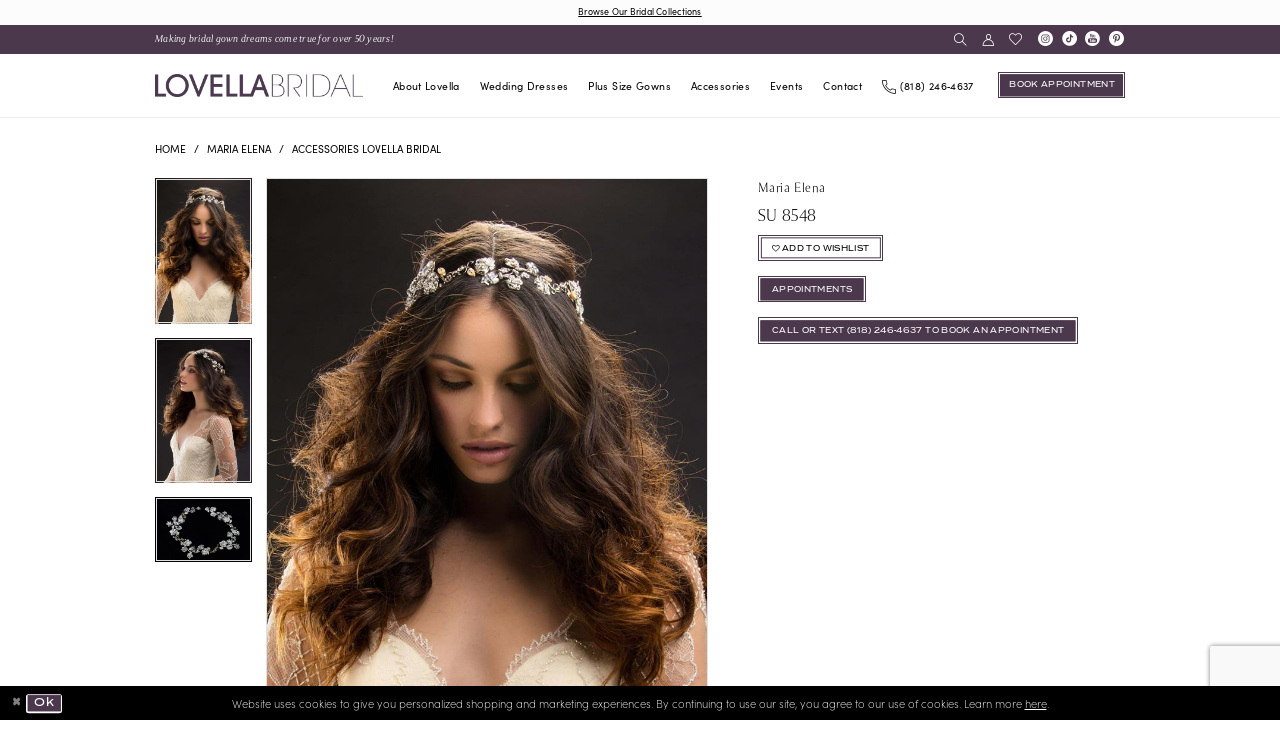

--- FILE ---
content_type: text/html; charset=utf-8
request_url: https://www.lovellabridal.com/maria-elena/accessories-lovella-bridal/su-8548
body_size: 19384
content:





<!DOCTYPE html>
<html class="" lang="en-US">
<head>
    
<base href="/">
<meta charset="UTF-8">
<meta name="viewport" content="width=device-width, initial-scale=1, maximum-scale=2, user-scalable=0" />
<meta name="format-detection" content="telephone=yes">

    <link rel="apple-touch-icon" sizes="180x180" href="Themes/LovellaBridal/Content/img/favicon/apple-touch-icon.png">
<link rel="icon" type="image/png" sizes="32x32" href="Themes/LovellaBridal/Content/img/favicon/favicon-32x32.png">
<link rel="icon" type="image/png" sizes="16x16" href="Themes/LovellaBridal/Content/img/favicon/favicon-16x16.png">
<link rel="manifest" href="Themes/LovellaBridal/Content/img/favicon/site.webmanifest">
<link rel="mask-icon" href="Themes/LovellaBridal/Content/img/favicon/safari-pinned-tab.svg" color="#4b384c">
<link rel="shortcut icon" href="Themes/LovellaBridal/Content/img/favicon/favicon.ico">
<meta name="msapplication-TileColor" content="#4b384c">
<meta name="msapplication-config" content="Themes/LovellaBridal/Content/img/favicon/browserconfig.xml">
<meta name="theme-color" content="#ffffff">
    <link rel="preconnect" href="https://use.typekit.net" crossorigin="anonymous">
<link rel="preconnect" href="https://p.typekit.net" crossorigin="anonymous">
<link rel="preload" href="https://use.typekit.net/bxl0zzp.css" as="style">
<link rel="stylesheet" href="https://use.typekit.net/bxl0zzp.css"/>

    
<title>Maria Elena - SU 8548 | Lovella Bridal</title>

    <meta property="og:title" content="Maria Elena - SU 8548 | Lovella Bridal" />
    <meta property="og:type" content="website" />
    <meta property="og:url" content="https://www.lovellabridal.com/maria-elena/accessories-lovella-bridal/su-8548"/>
        <meta name="description" content="Lovella Bridal is the hottest wedding dress shop in Los Angeles, CA. Find the wedding dress of your dreams at our Los Angeles, CA bridal boutique! Style SU 8548" />
        <meta property="og:description" content="Lovella Bridal is the hottest wedding dress shop in Los Angeles, CA. Find the wedding dress of your dreams at our Los Angeles, CA bridal boutique! Style SU 8548" />
        <meta property="og:image" content="https://dy9ihb9itgy3g.cloudfront.net/products/3548/su8548/su_8548___.670.jpg" />
        <meta name="twitter:image" content="https://dy9ihb9itgy3g.cloudfront.net/products/3548/su8548/su_8548___.670.jpg">
        <meta name="keywords" content="Los Angeles Brides, Glendale Brides, California Brides, Los Angeles Wedding Dresses, Glendale Wedding Dresses, Los Angeles Bridal Boutique, Glendale Bridal Boutique, Glendale Wedding Dress Shop, Wedding Dresses near Los Angeles California," />
        <link rel="canonical" href="https://www.lovellabridal.com/maria-elena/accessories-lovella-bridal/su-8548" />

    

    <link rel="preload" href="/Content/fonts/syvoicomoon/Syvo-Icomoon.woff?y5043x" as="font" type="font/woff" crossorigin>

    <link rel="stylesheet" type="text/css" href="https://www.lovellabridal.com/content/theme.min.css?v=20260105152734"/>
    

    



    





<style>
@media (max-width: 991px) {
.contactDesktopbutton {
display:none!important;
}
}
@media (min-width: 991px) {
.contactMobilebutton {
display:none!important;
}
}
</style>
<meta name="google-site-verification" 
content="ZMZE6yUicVFgnjv3BE-cblAkmGBbLODRDpRgQPLpFlo" />
<meta name="p:domain_verify" content="c157e9bbf7811be378bb992805a6f2d2"/>

<!-- Google tag (gtag.js) -->
<script async src="https://www.googletagmanager.com/gtag/js?id=AW-776506188"></script>
<script>
  window.dataLayer = window.dataLayer || [];
  function gtag(){dataLayer.push(arguments);}
  gtag('js', new Date());

  gtag('config', 'AW-776506188');
</script>
</head>
<body class="page-pdp page-common page-white  ">
    <!--[if lt IE 11]>
      <p class="browsehappy">You are using an <strong>outdated</strong> browser. Please <a href="http://browsehappy.com/">upgrade your browser</a> to improve your experience.</p>
    <![endif]-->
    <div class="hidden-vars" data-vars>
    <div class="breakpoint-xl" data-var-name="breakpoint" data-var-type="xl" data-var-value="width"></div>
    <div class="breakpoint-lg" data-var-name="breakpoint" data-var-type="lg" data-var-value="width"></div>
    <div class="breakpoint-md" data-var-name="breakpoint" data-var-type="md" data-var-value="width"></div>
    <div class="breakpoint-sm" data-var-name="breakpoint" data-var-type="sm" data-var-value="width"></div>
    <div class="color-primary" data-var-name="color" data-var-type="primary" data-var-value="color"></div>
    <div class="color-secondary" data-var-name="color" data-var-type="secondary" data-var-value="color"></div>
</div>
    <!-- Loader -->
    <div id="spinner" class="loader">
        <div class="round">
            <div class="section"></div>
        </div>
    </div>
    <div class="app-container app-container-fix">
        
<div class="primary-block iblock-fix" data-property="fixed-header">
    


    <div class="preheader-promo" id="preheader-promo-common" data-property="preheader-promo">
        <div class="container-fluid">
            <div class="row">
                <div class="common-top-promo">
                    
    <div class="common-message" role="status" 
         data-popup="commonTopPromo" 
         data-popup-expires="1"
         style="display:none;">
        <div class="common-message--blocks iblock-fix">

                <div class="common-message--block common-message--block-text-list">
                    <div class="common-message--text-list">
                        <div class="list">
                                <div class="list-item common-message--text-list-description-item">
                                    <div class="common-message--text common-message--text-list-description">
                                        <p style="text-align: center;"><a href="bridal-designers" target="_self">Browse Our Bridal Collections</a></p>
                                    </div>
                                </div>

                        </div>
                    </div>
                </div>


        </div>
    </div>

                </div>
            </div>
        </div>
    </div>


    <div class="preheader preheader-top-wrapper hidden-gt-sm hidden-mobile-sticky" id="preheader-note-wrapper">
        <div class="container">
            <div class="row">
                <div class="preheader-top-blocks">
                        <div class="preheader-note-wrapper">
                            <span class="h4 navbar-item">
  Making bridal gown dreams come true for over 50 years!
</span>
                        </div>
                    <div class="social-networks-wrapper hidden-gt-sm">
                        


    <div class="social-networks social-links">
        <ul aria-label="Follow us">
                    <li>
                        <a href="https://www.instagram.com/lovellabridal/"
                           target="_blank" title="Instagram"
                           tabindex="0" aria-label="Visit our Instagram">
                            <i class="icomoon icomoon-instagram" aria-hidden="true"></i>
                        </a>
                    </li>
                    <li>
                        <a href="https://www.tiktok.com/@lovellabridal?lang=en"
                           target="_blank" title="TikTok"
                           tabindex="-1" aria-label="Visit our TikTok">
                            <i class="icomoon icomoon-tiktok" aria-hidden="true"></i>
                        </a>
                    </li>
                    <li>
                        <a href="https://www.youtube.com/@WeddingFashionExpert"
                           target="_blank" title="Youtube"
                           tabindex="-1" aria-label="Visit our Youtube">
                            <i class="icomoon icomoon-youtube" aria-hidden="true"></i>
                        </a>
                    </li>
                    <li>
                        <a href="https://www.pinterest.com/lovellabridal/"
                           target="_blank" title="Pinterest"
                           tabindex="-1" aria-label="Visit our Pinterest">
                            <i class="icomoon icomoon-pinterest" aria-hidden="true"></i>
                        </a>
                    </li>
        </ul>
    </div>

                    </div>
                </div>
            </div>
        </div>
    </div>

    <div class="header-main-wrapper">
        <div class="preheader preheader-main" id="preheader">
            <div class="container">
                <div class="row">
                    <div class="preheader-blocks">
                        <div class="preheader-block preheader-left preheader-style">
                           <ul role="menu" aria-label="Preheader Menu. Buttons:hamburger, note">
                                <li class="hidden-gt-sm" role="menuitem">
                                    <span class="navbar-toggle menu-item collapsed"
      data-toggle="collapse"
      data-target="#main-navbar"
      role="button"
      aria-label="Show Main Navigation Menu"
      aria-controls="main-navbar"
      aria-haspopup="true"
      aria-expanded="false">
    <i class="icomoon icomoon-hamburger"
       aria-hidden="true"></i>
</span>
                                </li>
                                <li class="hidden-xs hidden-sm" role="menuitem">
                                    <span class="h4 navbar-item">
  Making bridal gown dreams come true for over 50 years!
</span>
                                </li>
                            </ul>
                        </div>

                        <a
                           href="/"
                           class="brand-logo hidden-gt-sm"
                           aria-label="Lovella Bridal">
                            <img src="logos/main-logo?v=5d062163-8784-393d-3ff8-63bc7d73aa7a"
                                 alt="Lovella Bridal" />
                        </a>

                        <div class="preheader-block preheader-right preheader-style">
                            <ul role="menu"
                                aria-label="Preheader Menu. Buttons: search, wishlist, account, phone, appointment\">
                                    <li role="menuitem" class="hidden-gt-sm">
                                        <a href="tel:8182464637" 
   class="navbar-item"
   rel="nofollow" 
   aria-label="Phone us">
  <i class="icomoon icomoon-phone" aria-hidden="true"></i>
  <span class="hidden-xs hidden-sm">(818)&nbsp;246&#8209;4637</span>
</a>
                                    </li>
                                    <li role="menuitem" class="hidden-gt-sm">
                                        <a href="contact-us" class="navbar-item" aria-label="Book an appointment">
  <i class="icomoon icomoon-calendar hidden-gt-sm" aria-hidden="true"></i>
  <span>Book appointment</span>
</a>
                                    </li>

                                <li role="menuitem">
                                    <a class="show-search" 
   href="search" 
   aria-haspopup="true" 
   aria-expanded="false" 
   aria-label="Show search">
    <i class="icomoon icomoon-search"
    aria-hidden="true"></i>
</a>
                                </li>

                                <li role="menuitem" class="hidden-xs hidden-sm">
                                    <a href="/account/information"
   class="dropdown-toggle menu-item"
   data-toggle="dropdown"
   role="button"
   aria-label="Open Account Dialog"
   aria-haspopup="true"
   aria-expanded="false">
    <i class="icomoon icomoon-user"
       aria-hidden="true"></i>
</a>
<div class="dropdown-menu clickable cart-popup"
     role="dialog"
     aria-label="Account Dialog">
    <span class="fl-right close-dropdown"
          data-trigger="cart"
          role="button"
          aria-label="Toggle Account Dialog"
          aria-haspopup="true"
          aria-expanded="false">
    </span>
    <div class="account-dropdown">
        <ul>
                <li>
                    <a href="/login">Sign In</a>
                </li>
                <li>
                    <a href="/register">Sign Up</a>
                </li>
                <li>
                    <a href="/wishlist">Wishlist</a>
                </li>
        </ul>
    </div>
</div>
                                </li>

                                <li role="menuitem">
                                    <a href="/wishlist"
   aria-label="Visit Wishlist Page">
    <i class="icomoon icomoon-heart"
       aria-hidden="true"></i>
</a>
                                </li>
                            </ul>
                            <div class="social-networks-wrapper hidden-xs hidden-sm">
                                


    <div class="social-networks social-links">
        <ul aria-label="Follow us">
                    <li>
                        <a href="https://www.instagram.com/lovellabridal/"
                           target="_blank" title="Instagram"
                           tabindex="0" aria-label="Visit our Instagram">
                            <i class="icomoon icomoon-instagram" aria-hidden="true"></i>
                        </a>
                    </li>
                    <li>
                        <a href="https://www.tiktok.com/@lovellabridal?lang=en"
                           target="_blank" title="TikTok"
                           tabindex="-1" aria-label="Visit our TikTok">
                            <i class="icomoon icomoon-tiktok" aria-hidden="true"></i>
                        </a>
                    </li>
                    <li>
                        <a href="https://www.youtube.com/@WeddingFashionExpert"
                           target="_blank" title="Youtube"
                           tabindex="-1" aria-label="Visit our Youtube">
                            <i class="icomoon icomoon-youtube" aria-hidden="true"></i>
                        </a>
                    </li>
                    <li>
                        <a href="https://www.pinterest.com/lovellabridal/"
                           target="_blank" title="Pinterest"
                           tabindex="-1" aria-label="Visit our Pinterest">
                            <i class="icomoon icomoon-pinterest" aria-hidden="true"></i>
                        </a>
                    </li>
        </ul>
    </div>

                            </div>
                        </div>

                        <div class="search-holder">
                            
<div name="search-form"
     role="search"
     aria-label="Search form"
     class="search-form iblock-fix collapsed">
    <div class="search-group ui-widget">
        <div class="search-btn search-btn-left">
            <button type="submit"
                    data-trigger="search"
                    aria-label="Submit Search">
                <i class="icomoon icomoon-search"
                   aria-hidden="true"></i>
            </button>
        </div>
        <div class="search-btn search-btn-right">
            <button type="button"
                    class="close-search-form"
                    aria-label="Close Search">
                <i class="icomoon icomoon-close-x"
                   aria-hidden="true"></i>
            </button>
        </div>
        <input type="search"
               name="query"
               class="ui-autocomplete-input"
               placeholder="Search..."
               aria-label="Enter Search Text"
               data-property="search"
               autocomplete="off">
    </div>
</div>
                        </div>
                    </div>
                </div>
            </div>
        </div>
        <header class="header iblock-fix" id="header" data-property="fixed-header">
            <div class="container">
                <div class="row">
                    <div class="header-blocks clearfix">
                        <a
                           href="/"
                           class="brand-logo hidden-xs hidden-sm logo-default"
                           aria-label="Lovella Bridal">
                            <img src="logos/main-logo?v=5d062163-8784-393d-3ff8-63bc7d73aa7a"
                                 alt="Lovella Bridal" />
                        </a>
                        <a
                           href="/"
                           class="brand-logo hidden-xs hidden-sm logo-invert"
                           aria-label="Lovella Bridal">
                            <img src="logos/inverted-logo?v=2c78befc-5e2d-11dc-3310-f582d16b01eb"
                                 alt="Lovella Bridal" />
                        </a>
                        

<div id="main-navbar" class="navbar-collapse main-navbar main-navbar-extended collapse">
    <div class="main-navbar-extended-contents">
        
<div class="main-navbar-extended-header hidden-gt-sm">
    <div class="main-navbar-extended-header-search">
        
<div name="search-form"
     role="search"
     aria-label="Search form"
     class="search-form iblock-fix collapsed">
    <div class="search-group ui-widget">
        <div class="search-btn search-btn-left">
            <button type="submit"
                    data-trigger="search"
                    aria-label="Submit Search">
                <i class="icomoon icomoon-search"
                   aria-hidden="true"></i>
            </button>
        </div>
        <div class="search-btn search-btn-right">
            <button type="button"
                    class="close-search-form"
                    aria-label="Close Search">
                <i class="icomoon icomoon-close-x"
                   aria-hidden="true"></i>
            </button>
        </div>
        <input type="search"
               name="query"
               class="ui-autocomplete-input"
               placeholder="Search..."
               aria-label="Enter Search Text"
               value=""
               data-property="search"
               autocomplete="off">
    </div>
</div>
    </div>
</div>
        
<div class="main-navbar-extended-body">
    





<nav class="common-navbar" id="common-navbar" role="navigation" aria-label="Main Navigation">
    <span class="close-navbar close-btn "
          data-toggle="collapse"
          data-target="#main-navbar"
          role="button"
          tabindex="0"
          aria-controls="main-navbar"
          aria-haspopup="true"
          aria-expanded="false"
          aria-label="Close Main Navigation Menu">
    </span>

            <ul role="menubar" aria-label="Main Navigation Menu">
                    <li role="none">
                            <input type="checkbox" autocomplete="off" data-trigger="menu-opener" 
                                   aria-label="Toggle About Lovella Sub Menu"/>
                        <span class="navbar-item" role="menuitem" tabindex="0" aria-haspopup="true" aria-expanded="false">
                            <span>About Lovella</span>
                            <i class="sign" aria-hidden="true"></i>
                        </span>
                            <ul role="menu" 
                                aria-label="About Lovella Sub Menu"
                                class="common-sub-menu">
                                
        <li role="none"
            data-menu-item="empty">
                <input type="checkbox"
                       autocomplete="off"
                       data-trigger="menu-opener"
                       tabindex="-1"
                       aria-label="Toggle Sub Menu"/>
                <ul role="menu"
                    aria-label=" Sub Menu">
                    
        <li role="none"
            data-menu-item="">
                <a class="navbar-item" role="menuitem" tabindex="0" aria-haspopup="false" aria-expanded="false" href="about" rel="" target="">
                    <span>About Lovella</span>
                    <i class="sign" aria-hidden="true"></i>
                </a>
        </li>        
        <li role="none"
            data-menu-item="">
                <a class="navbar-item" role="menuitem" tabindex="-1" aria-haspopup="false" aria-expanded="false" href="appointments" rel="" target="">
                    <span>Lovella Experience</span>
                    <i class="sign" aria-hidden="true"></i>
                </a>
        </li>        
        <li role="none"
            data-menu-item="">
                <a class="navbar-item" role="menuitem" tabindex="-1" aria-haspopup="false" aria-expanded="false" href="faq" rel="" target="">
                    <span>FAQ</span>
                    <i class="sign" aria-hidden="true"></i>
                </a>
        </li>        
        <li role="none"
            data-menu-item="">
                <a class="navbar-item" role="menuitem" tabindex="-1" aria-haspopup="false" aria-expanded="false" href="blog" rel="" target="">
                    <span>blog</span>
                    <i class="sign" aria-hidden="true"></i>
                </a>
        </li>        

                </ul>
        </li>        

                            </ul>
                    </li>
                    <li role="none">
                            <input type="checkbox" autocomplete="off" data-trigger="menu-opener" 
                                   aria-label="Toggle Wedding Dresses Sub Menu"/>
                        <a class="navbar-item" role="menuitem" tabindex="0" aria-haspopup="true" aria-expanded="false" href="bridal-designers" rel="" target="">
                            <span>Wedding Dresses</span>
                            <i class="sign" aria-hidden="true"></i>
                        </a>
                            <ul role="menu" 
                                aria-label="Wedding Dresses Sub Menu"
                                class="common-sub-menu">
                                
        <li role="none"
            data-menu-item="empty">
                <input type="checkbox"
                       autocomplete="off"
                       data-trigger="menu-opener"
                       tabindex="-1"
                       aria-label="Toggle Sub Menu"/>
                <ul role="menu"
                    aria-label=" Sub Menu">
                    
        <li role="none"
            data-menu-item="">
                <a class="navbar-item" role="menuitem" tabindex="0" aria-haspopup="false" aria-expanded="false" href="/categories/berta" rel="" target="">
                    <span>Berta</span>
                    <i class="sign" aria-hidden="true"></i>
                </a>
        </li>        
        <li role="none"
            data-menu-item="">
                <a class="navbar-item" role="menuitem" tabindex="-1" aria-haspopup="false" aria-expanded="false" href="/privee" rel="" target="">
                    <span>Berta Privée</span>
                    <i class="sign" aria-hidden="true"></i>
                </a>
        </li>        
        <li role="none"
            data-menu-item="">
                <a class="navbar-item" role="menuitem" tabindex="-1" aria-haspopup="false" aria-expanded="false" href="/muse-by-berta" rel="" target="">
                    <span>MUSE by Berta</span>
                    <i class="sign" aria-hidden="true"></i>
                </a>
        </li>        
        <li role="none"
            data-menu-item="">
                <a class="navbar-item" role="menuitem" tabindex="-1" aria-haspopup="false" aria-expanded="false" href="/hayley-paige" rel="" target="">
                    <span>Hayley Paige</span>
                    <i class="sign" aria-hidden="true"></i>
                </a>
        </li>        
        <li role="none"
            data-menu-item="">
                <a class="navbar-item" role="menuitem" tabindex="-1" aria-haspopup="false" aria-expanded="false" href="/jolie-bridal" rel="" target="">
                    <span>Jolie Bridal</span>
                    <i class="sign" aria-hidden="true"></i>
                </a>
        </li>        
        <li role="none"
            data-menu-item="">
                <a class="navbar-item" role="menuitem" tabindex="-1" aria-haspopup="false" aria-expanded="false" href="/enchanting-by-mon-cheri" rel="" target="">
                    <span>Enchanting by Mon Cheri</span>
                    <i class="sign" aria-hidden="true"></i>
                </a>
        </li>        
        <li role="none"
            data-menu-item="">
                <a class="navbar-item" role="menuitem" tabindex="-1" aria-haspopup="false" aria-expanded="false" href="/categories/essense-of-australia" rel="" target="">
                    <span>Essense of Australia</span>
                    <i class="sign" aria-hidden="true"></i>
                </a>
        </li>        
        <li role="none"
            data-menu-item="">
                <a class="navbar-item" role="menuitem" tabindex="-1" aria-haspopup="false" aria-expanded="false" href="/ines-di-santo" rel="" target="">
                    <span>Ines Di Santo</span>
                    <i class="sign" aria-hidden="true"></i>
                </a>
        </li>        
        <li role="none"
            data-menu-item="">
                <a class="navbar-item" role="menuitem" tabindex="-1" aria-haspopup="false" aria-expanded="false" href="/categories/ines-by-ines-di-santo-bridal" rel="" target="">
                    <span>Ines by Ines Di Santo</span>
                    <i class="sign" aria-hidden="true"></i>
                </a>
        </li>        
        <li role="none"
            data-menu-item="">
                <a class="navbar-item" role="menuitem" tabindex="-1" aria-haspopup="false" aria-expanded="false" href="/leah-de-gloria" rel="" target="">
                    <span>Leah Da Gloria</span>
                    <i class="sign" aria-hidden="true"></i>
                </a>
        </li>        
        <li role="none"
            data-menu-item="">
                <a class="navbar-item" role="menuitem" tabindex="-1" aria-haspopup="false" aria-expanded="false" href="/martina-liana" rel="" target="">
                    <span>Martina Liana</span>
                    <i class="sign" aria-hidden="true"></i>
                </a>
        </li>        

                </ul>
        </li>        
        <li role="none"
            data-menu-item="empty">
                <input type="checkbox"
                       autocomplete="off"
                       data-trigger="menu-opener"
                       tabindex="-1"
                       aria-label="Toggle Sub Menu"/>
                <ul role="menu"
                    aria-label=" Sub Menu">
                    
        <li role="none"
            data-menu-item="">
                <a class="navbar-item" role="menuitem" tabindex="0" aria-haspopup="false" aria-expanded="false" href="/martina-liana-luxe" rel="" target="">
                    <span>Martina Liana Luxe</span>
                    <i class="sign" aria-hidden="true"></i>
                </a>
        </li>        
        <li role="none"
            data-menu-item="">
                <a class="navbar-item" role="menuitem" tabindex="-1" aria-haspopup="false" aria-expanded="false" href="martin-thornburg/bridal" rel="" target="">
                    <span>Martin Thornburg</span>
                    <i class="sign" aria-hidden="true"></i>
                </a>
        </li>        
        <li role="none"
            data-menu-item="">
                <a class="navbar-item" role="menuitem" tabindex="-1" aria-haspopup="false" aria-expanded="false" href="/nicole-and-felicia" rel="" target="">
                    <span>Nicole + Felicia</span>
                    <i class="sign" aria-hidden="true"></i>
                </a>
        </li>        
        <li role="none"
            data-menu-item="">
                <a class="navbar-item" role="menuitem" tabindex="-1" aria-haspopup="false" aria-expanded="false" href="/alyne" rel="" target="">
                    <span>Alyne by Rita Vinieris</span>
                    <i class="sign" aria-hidden="true"></i>
                </a>
        </li>        
        <li role="none"
            data-menu-item="">
                <a class="navbar-item" role="menuitem" tabindex="-1" aria-haspopup="false" aria-expanded="false" href="/categories/rivini-by-rita-vinieri" rel="" target="">
                    <span>Rivini By Rita Vinieris</span>
                    <i class="sign" aria-hidden="true"></i>
                </a>
        </li>        
        <li role="none"
            data-menu-item="">
                <a class="navbar-item" role="menuitem" tabindex="-1" aria-haspopup="false" aria-expanded="false" href="/categories/sophia-tolli" rel="" target="">
                    <span>Sophia Tolli</span>
                    <i class="sign" aria-hidden="true"></i>
                </a>
        </li>        
        <li role="none"
            data-menu-item="">
                <a class="navbar-item" role="menuitem" tabindex="-1" aria-haspopup="false" aria-expanded="false" href="/categories/stephen-yearick" rel="" target="">
                    <span>Stephen Yearick</span>
                    <i class="sign" aria-hidden="true"></i>
                </a>
        </li>        
        <li role="none"
            data-menu-item="">
                <a class="navbar-item" role="menuitem" tabindex="-1" aria-haspopup="false" aria-expanded="false" href="/valentini" rel="" target="">
                    <span>Valentini</span>
                    <i class="sign" aria-hidden="true"></i>
                </a>
        </li>        
        <li role="none"
            data-menu-item="">
                <a class="navbar-item" role="menuitem" tabindex="-1" aria-haspopup="false" aria-expanded="false" href="/categories/ysa-makino" rel="" target="">
                    <span>Ysa Makino</span>
                    <i class="sign" aria-hidden="true"></i>
                </a>
        </li>        
        <li role="none"
            data-menu-item="">
                <a class="navbar-item" role="menuitem" tabindex="-1" aria-haspopup="false" aria-expanded="false" href="/zuhair-murad" rel="" target="">
                    <span>Zuhair Murad</span>
                    <i class="sign" aria-hidden="true"></i>
                </a>
        </li>        

                </ul>
        </li>        

                            </ul>
                    </li>
                    <li role="none">
                            <input type="checkbox" autocomplete="off" data-trigger="menu-opener" 
                                   aria-label="Toggle Plus Size Gowns Sub Menu"/>
                        <a class="navbar-item" role="menuitem" tabindex="0" aria-haspopup="true" aria-expanded="false" href="plus-designers" rel="" target="">
                            <span>Plus Size Gowns</span>
                            <i class="sign" aria-hidden="true"></i>
                        </a>
                            <ul role="menu" 
                                aria-label="Plus Size Gowns Sub Menu"
                                class="common-sub-menu">
                                
        <li role="none"
            data-menu-item="empty">
                <input type="checkbox"
                       autocomplete="off"
                       data-trigger="menu-opener"
                       tabindex="-1"
                       aria-label="Toggle Sub Menu"/>
                <ul role="menu"
                    aria-label=" Sub Menu">
                    
        <li role="none"
            data-menu-item="">
                <a class="navbar-item" role="menuitem" tabindex="0" aria-haspopup="false" aria-expanded="false" href="/berta-plus" rel="" target="">
                    <span>Berta+</span>
                    <i class="sign" aria-hidden="true"></i>
                </a>
        </li>        
        <li role="none"
            data-menu-item="">
                <a class="navbar-item" role="menuitem" tabindex="-1" aria-haspopup="false" aria-expanded="false" href="/leah-da-gloria" rel="" target="">
                    <span>Leah Da Gloria+</span>
                    <i class="sign" aria-hidden="true"></i>
                </a>
        </li>        
        <li role="none"
            data-menu-item="">
                <a class="navbar-item" role="menuitem" tabindex="-1" aria-haspopup="false" aria-expanded="false" href="/martina-liana-plus-size" rel="" target="">
                    <span>Martina Liana+</span>
                    <i class="sign" aria-hidden="true"></i>
                </a>
        </li>        
        <li role="none"
            data-menu-item="">
                <a class="navbar-item" role="menuitem" tabindex="-1" aria-haspopup="false" aria-expanded="false" href="/martina-liana-luxe-plus" rel="" target="">
                    <span>Martina Liana Luxe+</span>
                    <i class="sign" aria-hidden="true"></i>
                </a>
        </li>        
        <li role="none"
            data-menu-item="">
                <a class="navbar-item" role="menuitem" tabindex="-1" aria-haspopup="false" aria-expanded="false" href="/categories/martin-thornburg-plus" rel="" target="">
                    <span>Martin Thornburg+</span>
                    <i class="sign" aria-hidden="true"></i>
                </a>
        </li>        
        <li role="none"
            data-menu-item="">
                <a class="navbar-item" role="menuitem" tabindex="-1" aria-haspopup="false" aria-expanded="false" href="/categories/rivini-by-rita-vinieris" rel="" target="">
                    <span>Rivini By Rita Vinieris +</span>
                    <i class="sign" aria-hidden="true"></i>
                </a>
        </li>        
        <li role="none"
            data-menu-item="">
                <a class="navbar-item" role="menuitem" tabindex="-1" aria-haspopup="false" aria-expanded="false" href="categories/essense-of-australia-plus" rel="" target="">
                    <span>Essense of Australia+</span>
                    <i class="sign" aria-hidden="true"></i>
                </a>
        </li>        
        <li role="none"
            data-menu-item="">
                <a class="navbar-item" role="menuitem" tabindex="-1" aria-haspopup="false" aria-expanded="false" href="categories/sophia-tolli-plus" rel="" target="">
                    <span>Sophia Tolli+</span>
                    <i class="sign" aria-hidden="true"></i>
                </a>
        </li>        
        <li role="none"
            data-menu-item="">
                <a class="navbar-item" role="menuitem" tabindex="-1" aria-haspopup="false" aria-expanded="false" href="stephen-yearick/lovella-bridal-plus" rel="" target="">
                    <span>Stephen Yearick+</span>
                    <i class="sign" aria-hidden="true"></i>
                </a>
        </li>        
        <li role="none"
            data-menu-item="">
                <a class="navbar-item" role="menuitem" tabindex="-1" aria-haspopup="false" aria-expanded="false" href="ysa-makino/lovella-plus" rel="" target="">
                    <span>Ysa Makino+</span>
                    <i class="sign" aria-hidden="true"></i>
                </a>
        </li>        

                </ul>
        </li>        

                            </ul>
                    </li>
                    <li role="none">
                            <input type="checkbox" autocomplete="off" data-trigger="menu-opener" 
                                   aria-label="Toggle Accessories Sub Menu"/>
                        <a class="navbar-item" role="menuitem" tabindex="0" aria-haspopup="true" aria-expanded="false" href="accessories" rel="" target="">
                            <span>Accessories</span>
                            <i class="sign" aria-hidden="true"></i>
                        </a>
                            <ul role="menu" 
                                aria-label="Accessories Sub Menu"
                                class="common-sub-menu">
                                
        <li role="none"
            data-menu-item="empty">
                <input type="checkbox"
                       autocomplete="off"
                       data-trigger="menu-opener"
                       tabindex="-1"
                       aria-label="Toggle Sub Menu"/>
                <ul role="menu"
                    aria-label=" Sub Menu">
                    
        <li role="none"
            data-menu-item="">
                <a class="navbar-item" role="menuitem" tabindex="0" aria-haspopup="false" aria-expanded="false" href="/categories/crowns" rel="" target="">
                    <span>Crowns</span>
                    <i class="sign" aria-hidden="true"></i>
                </a>
        </li>        
        <li role="none"
            data-menu-item="">
                <a class="navbar-item" role="menuitem" tabindex="-1" aria-haspopup="false" aria-expanded="false" href="headbands" rel="" target="">
                    <span>Headbands</span>
                    <i class="sign" aria-hidden="true"></i>
                </a>
        </li>        
        <li role="none"
            data-menu-item="">
                <a class="navbar-item" role="menuitem" tabindex="-1" aria-haspopup="false" aria-expanded="false" href="categories/hair-combs-pins" rel="" target="">
                    <span>Hair Combs/Pins</span>
                    <i class="sign" aria-hidden="true"></i>
                </a>
        </li>        
        <li role="none"
            data-menu-item="">
                <a class="navbar-item" role="menuitem" tabindex="-1" aria-haspopup="false" aria-expanded="false" href="/categories/earrings" rel="" target="">
                    <span>Earrings</span>
                    <i class="sign" aria-hidden="true"></i>
                </a>
        </li>        
        <li role="none"
            data-menu-item="">
                <a class="navbar-item" role="menuitem" tabindex="-1" aria-haspopup="false" aria-expanded="false" href="/categories/bracelets" rel="" target="">
                    <span>Bracelets</span>
                    <i class="sign" aria-hidden="true"></i>
                </a>
        </li>        
        <li role="none"
            data-menu-item="">
                <a class="navbar-item" role="menuitem" tabindex="-1" aria-haspopup="false" aria-expanded="false" href="/categories/clutches" rel="" target="">
                    <span>Clutches</span>
                    <i class="sign" aria-hidden="true"></i>
                </a>
        </li>        
        <li role="none"
            data-menu-item="">
                <a class="navbar-item" role="menuitem" tabindex="-1" aria-haspopup="false" aria-expanded="false" href="/categories/mirrors" rel="" target="">
                    <span>Mirrors</span>
                    <i class="sign" aria-hidden="true"></i>
                </a>
        </li>        
        <li role="none"
            data-menu-item="">
                <a class="navbar-item" role="menuitem" tabindex="-1" aria-haspopup="false" aria-expanded="false" href="/categories/necklaces" rel="" target="">
                    <span>Necklaces</span>
                    <i class="sign" aria-hidden="true"></i>
                </a>
        </li>        

                </ul>
        </li>        

                            </ul>
                    </li>
                    <li role="none">
                        <a class="navbar-item" role="menuitem" tabindex="0" aria-haspopup="false" aria-expanded="false" href="/events" rel="" target="">
                            <span>Events</span>
                            <i class="sign" aria-hidden="true"></i>
                        </a>
                    </li>
                    <li role="none">
                        <a class="navbar-item" role="menuitem" tabindex="0" aria-haspopup="false" aria-expanded="false" href="contact-us" rel="" target="">
                            <span>Contact</span>
                            <i class="sign" aria-hidden="true"></i>
                        </a>
                    </li>

                    <li role="none" class="hidden-xs hidden-sm phone-btn">
                        <a href="tel:8182464637" 
   class="navbar-item"
   rel="nofollow" 
   aria-label="Phone us">
  <i class="icomoon icomoon-phone" aria-hidden="true"></i>
  <span class="hidden-xs hidden-sm">(818)&nbsp;246&#8209;4637</span>
</a>
                    </li>

                    <li role="none" class="hidden-xs hidden-sm appointment-btn">
                        <a href="contact-us" class="navbar-item" aria-label="Book an appointment">
  <i class="icomoon icomoon-calendar hidden-gt-sm" aria-hidden="true"></i>
  <span>Book appointment</span>
</a>
                    </li>

            </ul>
</nav>



</div>
        
<div class="main-navbar-extended-footer hidden-gt-sm">
    <div class="main-navbar-extended-footer-icons">
        <ul>
                    <li>
                        <a href="/wishlist">
                            <i class="icon-syvo icon-heart-o" aria-hidden="true"></i>
                            <span>Wishlist</span>
                        </a>
                    </li>
                <li>
                    <a href="/login">
                        <i class="icon-syvo icon-user-o" aria-hidden="true"></i>
                        <span>Sign In</span>
                    </a>
                </li>
                <li>
                    <a href="/register">
                        <i class="icon-syvo icon-user-o" aria-hidden="true"><span>+</span></i>
                        <span>Sign Up</span>
                    </a>
                </li>
        </ul>
    </div>
</div>
    </div>
    
<div class="main-navbar-extended-overlay" data-toggle="collapse" data-target="#main-navbar" aria-haspopup="false" aria-expanded="false" aria-hidden="true"></div>
</div>
                    </div>
                </div>
            </div>
        </header>
    </div>
</div>



        <div class="main-content" id="main">
            



<div class="details-cmp common-cmp bootstrap-iso iblock-fix">

    

<section class="section-breadcrumbs">
    <div class="container">
        <div class="row">
            <div class="common-breadcrumbs">
                <ul>
                        <li>
                                <a class=""
                                   href="/">Home</a>

                        </li>
                        <li>
                                <a class=""
                                   href="/maria-elena">Maria Elena</a>

                        </li>
                        <li>
                                <a class=""
                                   href="/maria-elena/accessories-lovella-bridal">Accessories Lovella Bridal</a>

                        </li>
                </ul>
            </div>
        </div>

    </div>
</section>

    <section class="section-product" data-product-id="367">
        <div class="container">
            <div class="row">
                <div class="product-bio">
                    <div class="product-detailed clearfix iblock-fix">
                        <div class="product-info product-visual">

                            




<div class="product-media">
    

    <div class="product-views clearfix" data-property="parent">
        <span role="heading" aria-level="2" class="sr-only">Products Views Carousel</span>
        <a href="#products-views-skip" title="Skip to end" class="sr-only sr-only-focusable" 
           data-trigger="scroll-to" data-target="#products-views-skip">Skip to end</a>
        

<div class="product-view previews">
        <div class="list" data-list="previews" aria-label="Maria Elena SU 8548 thumbnail list">

                    <div class="list-item">
                        <div class="preview has-background"
                             style="background-image: url('https://dy9ihb9itgy3g.cloudfront.net/products/3548/su8548/su_8548___.340.jpg')"
                             data-trigger="color-filter-all"
                             data-value-id="">
                            <img src="https://dy9ihb9itgy3g.cloudfront.net/products/3548/su8548/su_8548___.340.jpg" alt="Maria Elena SU 8548 #0 default vertical thumbnail"/>
                        </div>
                    </div>
                    <div class="list-item">
                        <div class="preview has-background"
                             style="background-image: url('https://dy9ihb9itgy3g.cloudfront.net/products/3548/su8548/su_8548____2.340.jpg')"
                             data-trigger="color-filter-all"
                             data-value-id="">
                            <img src="https://dy9ihb9itgy3g.cloudfront.net/products/3548/su8548/su_8548____2.340.jpg" alt="Maria Elena SU 8548 #1 vertical thumbnail"/>
                        </div>
                    </div>
                    <div class="list-item">
                        <div class="preview has-background"
                             style="background-image: url('https://dy9ihb9itgy3g.cloudfront.net/products/3548/su8548/su_8548____1.340.jpg')"
                             data-trigger="color-filter-all"
                             data-value-id="">
                            <img src="https://dy9ihb9itgy3g.cloudfront.net/products/3548/su8548/su_8548____1.340.jpg" alt="Maria Elena SU 8548 #2 thumbnail"/>
                        </div>
                    </div>
        </div>
</div>
        

<div class="product-view overviews common-videolist">

        <div class="list" data-list="overviews" data-slick>
                    <div class="list-item slick-current">
                        <div class="overview"
                             data-lazy-background
                             data-value-id=""
                             data-related-image="true">
                            <a href="https://dy9ihb9itgy3g.cloudfront.net/products/3548/su8548/su_8548___.2000.jpg"
                               class="MagicZoom overview-media" data-options="lazyZoom: true; textClickZoomHint: Click to zoom"
                               aria-label="Full size Maria Elena SU 8548 #0 default vertical picture">
                                <img data-lazy="https://dy9ihb9itgy3g.cloudfront.net/products/3548/su8548/su_8548___.740.jpg" 
                                     alt="Maria Elena SU 8548 #0 default vertical picture"/>
                            </a>
                        </div>
                    </div>
                    <div class="list-item ">
                        <div class="overview"
                             data-lazy-background
                             data-value-id=""
                             data-related-image="true">
                            <a href="https://dy9ihb9itgy3g.cloudfront.net/products/3548/su8548/su_8548____2.2000.jpg"
                               class="MagicZoom overview-media" data-options="lazyZoom: true; textClickZoomHint: Click to zoom"
                               aria-label="Full size Maria Elena SU 8548 #1 vertical picture">
                                <img data-lazy="https://dy9ihb9itgy3g.cloudfront.net/products/3548/su8548/su_8548____2.740.jpg" 
                                     alt="Maria Elena SU 8548 #1 vertical picture"/>
                            </a>
                        </div>
                    </div>
                    <div class="list-item ">
                        <div class="overview"
                             data-lazy-background
                             data-value-id=""
                             data-related-image="true">
                            <a href="https://dy9ihb9itgy3g.cloudfront.net/products/3548/su8548/su_8548____1.2000.jpg"
                               class="MagicZoom overview-media" data-options="lazyZoom: true; textClickZoomHint: Click to zoom"
                               aria-label="Full size Maria Elena SU 8548 #2 picture">
                                <img data-lazy="https://dy9ihb9itgy3g.cloudfront.net/products/3548/su8548/su_8548____1.740.jpg" 
                                     alt="Maria Elena SU 8548 #2 picture"/>
                            </a>
                        </div>
                    </div>
        </div>
    
    <div class="controls">
        <div class="list">
            <div class="list-item">
            </div>
        </div>
    </div>

    

</div>
        <div id="products-views-skip" class="sr-only" tabindex="-1">Products Views Carousel End</div>
    </div>

</div>

<div class="visual-dots dots-placeholder"></div>

<div class="social-networks social-share social-share-single">
    <ul>
        <li>
            <span class="share-title">
                Share:
            </span>
        </li>
            <li style="display: none;">
                <a data-property="facebook-share"
                   href="https://www.facebook.com/"
                   target="_blank" title="Share on Facebook"
                   aria-label="Share on Facebook">
                    <i class="fa fa-facebook" aria-hidden="true"></i>
                </a>
            </li>
            <li style="display: none;">
                <a data-property="x-share"
                   href="https://x.com/"
                   target="_blank"
                   title="Tweet"
                   aria-label="Tweet">
                    <i class="icon-syvo icon-x-twitter" aria-hidden="true"></i>
                </a>
            </li>
            <li style="display: none;">
                <a data-property="pinterest-share"
                   href="https://www.pinterest.com/"
                   target="_blank"
                   title="Pin it"
                   data-placement="Social group"
                   aria-label="Pin it">
                    <i class="fa fa-pinterest" aria-hidden="true"></i>
                </a>
            </li>
            <li style="display: none;">
                <a data-property="whatsapp-share"
                   href="https://web.whatsapp.com"
                   target="_blank"
                   title="WhatsApp"
                   aria-label="WhatsApp Share">
                    <i class="fa fa-whatsapp" aria-hidden="true"></i>
                </a>
            </li>
            <li style="display: none;">
                <a data-property="email-share"
                   href="mailto:"
                   target="_blank"
                   title="Email Share"
                   aria-label="Email Share">
                    <i class="fa fa-envelope" aria-hidden="true"></i>
                </a>
            </li>
        
    </ul>
</div>




                        </div>
                        <div class="product-info product-sheet" data-property="product-details">

                            


<div class="product-heading">
    <div class="option name">
        
    <h1 role="heading" aria-level="1">
        Maria Elena
    </h1>

    <h3 role="heading" aria-level="2">
        SU 8548
    </h3>


    </div>
    

</div>




    <div class="product-dynamic">
        
        
    </div>



<div class="product-actions" aria-live="polite" aria-label="Product buttons. Cart and Wishlist buttons state depends on color/size combination chosen">
    <div class="option buttons-block">


    <div class="relative-container">
        <div class="cart-hint" data-property="cart-tooltip">
    <a href="#" class="cart-hint-close" data-trigger="cart-tooltip-close" aria-label="Close ship date tooltip"><span aria-hidden="true">&#10006;</span></a>
    <div class="cart-hint-header">
        <span class="h5" data-change="cart-tooltip-header">Ship date:</span>
    </div>
    <div class="cart-hint-body">
        <p data-change="cart-tooltip-text"></p>
    </div>
    <div class="cart-hint-arrow"></div>
</div>
        <a href="javascript:void(0);" class="btn btn-success-invert btn__add-wishlist" data-property="add-wishlist" data-value="true">
            <i class="fa fa-heart-o btn__add-wishlist__icon" aria-hidden="true"></i>
            <span class="btn__add-wishlist__title">Add to Wishlist</span>
            <i class="fa fa-check btn__add-wishlist__icon--active" aria-hidden="true"></i>
            <span class="btn__add-wishlist__title--active">Added To Wishlist</span>
        </a>
    </div>
    <a href="/appointments" class="btn btn-success" data-property="book-appointment" >
        appointments
    </a>
    <a href="tel:8182464637" data-property="cart-call" data-value="true"
       class="btn btn-success text-uppercase hide">
        Call or Text (818)&nbsp;246&#8209;4637 To Book An Appointment
    </a>
    

    </div>
</div>






    <div class="product-attributes">
        <div class="option description">
            



        </div>
    </div>




                        </div>
                    </div>

                    


                </div>
            </div>
        </div>
    </section>


    


    <section class="section-header">
        <div class="container">
            <div class="row">
                <div class="header">
                    <h2>Related Products</h2>
                </div>
            </div>
        </div>
    </section>
    <section class="section-recommended section-related" aria-label="Related Products">
        <span role="heading" aria-level="2" class="sr-only">Related Products Carousel</span>
        <a href="#related-products-skip" title="Skip to end" class="sr-only sr-only-focusable"
           data-trigger="scroll-to" data-target="#related-products-skip">Skip to end</a>
        <div class="container">
            <div class="row">
                <div class="recommended-products related-products" data-property="related-products">
                        
    <div class="product-list  prices-hidden colors-hidden" aria-label="Product List" data-property="product-list">
        <div class="list" data-list="products">

                    <div class="list-item" data-layout-width>
                        
<div class="product " data-property="parent" data-product-id="899" aria-label="E 18-48">

    <div class="product-content product-content-visual clearfix">
       


    <a href="/maria-elena/accessories-lovella-bridal/e-18-48" class="product-images" data-link="product-images" 
       role="presentation" 
       tabindex="-1" 
       aria-label="Visit Maria Elena E 18-48 Page">
        <div class="list" data-list="product-images" role="list">
            <div class="list-item" role="listitem">
                


<div class="product-image product-image-default has-background" data-img="default" data-lazy-load="bg" data-src="uploads/images/products/899/6b376dfc_f918_4689_a12c_115fd438d30a.png?w=740" style="background-image: url(&#x27;Themes/Common/Content/img/no-image.png&#x27;)" data-related-image="true"><img alt="Maria Elena E 18-48 Default Thumbnail Image" src="Themes/Common/Content/img/no-image.png" /></div>


            </div>
        </div>
    </a>

        
        

    </div>
    
    <div class="product-content product-content-brief clearfix">

        
        <div class="product-brief">

            <a href="/maria-elena/accessories-lovella-bridal/e-18-48" data-link="product-title" class="product-brief-content product-brief-content-title">
                <div class="product-title">
    <div class="title title-small" title="Maria Elena E 18-48">
        <h4 role="presentation" aria-level="4">
            <span data-layout-font>Maria Elena</span>
        </h4>
        <h5 role="presentation" aria-level="5">
            <span data-layout-font>E 18-48</span>
        </h5>
</div>
</div>
            </a>

            


        </div>
    </div>
</div>
                    </div>
                    <div class="list-item" data-layout-width>
                        
<div class="product " data-property="parent" data-product-id="900" aria-label="">

    <div class="product-content product-content-visual clearfix">
       


    <a href="/maria-elena/accessories-lovella-bridal/e-18-42" class="product-images" data-link="product-images" 
       role="presentation" 
       tabindex="-1" 
       aria-label="Visit Maria Elena E 18-42 Page">
        <div class="list" data-list="product-images" role="list">
            <div class="list-item" role="listitem">
                


<div class="product-image product-image-default has-background" data-img="default" data-lazy-load="bg" data-src="uploads/images/products/900/9ee4b98d_a967_4c6e_8c7e_2e4a80c5af09.png?w=740" style="background-image: url(&#x27;Themes/Common/Content/img/no-image.png&#x27;)" data-related-image="true"><img alt="Maria Elena E 18-42 Default Thumbnail Image" src="Themes/Common/Content/img/no-image.png" /></div>


            </div>
        </div>
    </a>

        
        

    </div>
    
    <div class="product-content product-content-brief clearfix">

        
        <div class="product-brief">

            <a href="/maria-elena/accessories-lovella-bridal/e-18-42" data-link="product-title" class="product-brief-content product-brief-content-title">
                <div class="product-title">
    <div class="title title-small" title="Maria Elena E 18-42">
        <h4 role="presentation" aria-level="4">
            <span data-layout-font>Maria Elena</span>
        </h4>
        <h5 role="presentation" aria-level="5">
            <span data-layout-font>E 18-42</span>
        </h5>
</div>
</div>
            </a>

            


        </div>
    </div>
</div>
                    </div>
                    <div class="list-item" data-layout-width>
                        
<div class="product " data-property="parent" data-product-id="901">

    <div class="product-content product-content-visual clearfix">
       


    <a href="/maria-elena/accessories-lovella-bridal/e-14-13" class="product-images" data-link="product-images" 
       role="presentation" 
       tabindex="-1" 
       aria-label="Visit Maria Elena E 14-13 Page">
        <div class="list" data-list="product-images" role="list">
            <div class="list-item" role="listitem">
                


<div class="product-image product-image-default has-background" data-img="default" data-lazy-load="bg" data-src="uploads/images/products/901/c60b0539_718c_495e_8341_2a8048ba84ed.png?w=740" style="background-image: url(&#x27;Themes/Common/Content/img/no-image.png&#x27;)" data-related-image="true"><img alt="Maria Elena E 14-13 Default Thumbnail Image" src="Themes/Common/Content/img/no-image.png" /></div>


            </div>
        </div>
    </a>

        
        

    </div>
    
    <div class="product-content product-content-brief clearfix">

        
        <div class="product-brief">

            <a href="/maria-elena/accessories-lovella-bridal/e-14-13" data-link="product-title" class="product-brief-content product-brief-content-title">
                <div class="product-title">
    <div class="title title-small" title="Maria Elena E 14-13">
        <h4 role="presentation" aria-level="4">
            <span data-layout-font>Maria Elena</span>
        </h4>
        <h5 role="presentation" aria-level="5">
            <span data-layout-font>E 14-13</span>
        </h5>
</div>
</div>
            </a>

            


        </div>
    </div>
</div>
                    </div>
                    <div class="list-item" data-layout-width>
                        
<div class="product " data-property="parent" data-product-id="371">

    <div class="product-content product-content-visual clearfix">
       


    <a href="/maria-elena/accessories-lovella-bridal/su-9920" class="product-images" data-link="product-images" 
       role="presentation" 
       tabindex="-1" 
       aria-label="Visit Maria Elena SU 9920 Page">
        <div class="list" data-list="product-images" role="list">
            <div class="list-item" role="listitem">
                


<div class="product-image product-image-default has-background" data-img="default" data-lazy-load="bg" data-src="https://dy9ihb9itgy3g.cloudfront.net/products/3548/su9920/su_9920____1.740.jpg" style="background-image: url(&#x27;Themes/Common/Content/img/no-image.png&#x27;)" data-related-image="true"><img alt="Maria Elena SU 9920 Default Thumbnail Image" src="Themes/Common/Content/img/no-image.png" /></div>


            </div>
        </div>
    </a>

        
        

    </div>
    
    <div class="product-content product-content-brief clearfix">

        
        <div class="product-brief">

            <a href="/maria-elena/accessories-lovella-bridal/su-9920" data-link="product-title" class="product-brief-content product-brief-content-title">
                <div class="product-title">
    <div class="title title-small" title="Maria Elena SU 9920">
        <h4 role="presentation" aria-level="4">
            <span data-layout-font>Maria Elena</span>
        </h4>
        <h5 role="presentation" aria-level="5">
            <span data-layout-font>SU 9920</span>
        </h5>
</div>
</div>
            </a>

            


        </div>
    </div>
</div>
                    </div>
                    <div class="list-item" data-layout-width>
                        
<div class="product " data-property="parent" data-product-id="369">

    <div class="product-content product-content-visual clearfix">
       


    <a href="/maria-elena/accessories-lovella-bridal/su-9819" class="product-images" data-link="product-images" 
       role="presentation" 
       tabindex="-1" 
       aria-label="Visit Maria Elena SU 9819 Page">
        <div class="list" data-list="product-images" role="list">
            <div class="list-item" role="listitem">
                


<div class="product-image product-image-default has-background" data-img="default" data-lazy-load="bg" data-src="https://dy9ihb9itgy3g.cloudfront.net/products/3548/su9819/su_9819___.740.jpg" style="background-image: url(&#x27;Themes/Common/Content/img/no-image.png&#x27;)" data-related-image="true"><img alt="Maria Elena SU 9819 Default Thumbnail Image" src="Themes/Common/Content/img/no-image.png" /></div>


            </div>
        </div>
    </a>

        
        

    </div>
    
    <div class="product-content product-content-brief clearfix">

        
        <div class="product-brief">

            <a href="/maria-elena/accessories-lovella-bridal/su-9819" data-link="product-title" class="product-brief-content product-brief-content-title">
                <div class="product-title">
    <div class="title title-small" title="Maria Elena SU 9819">
        <h4 role="presentation" aria-level="4">
            <span data-layout-font>Maria Elena</span>
        </h4>
        <h5 role="presentation" aria-level="5">
            <span data-layout-font>SU 9819</span>
        </h5>
</div>
</div>
            </a>

            


        </div>
    </div>
</div>
                    </div>
                    <div class="list-item" data-layout-width>
                        
<div class="product " data-property="parent" data-product-id="368">

    <div class="product-content product-content-visual clearfix">
       


    <a href="/maria-elena/accessories-lovella-bridal/su-9626" class="product-images" data-link="product-images" 
       role="presentation" 
       tabindex="-1" 
       aria-label="Visit Maria Elena SU 9626 Page">
        <div class="list" data-list="product-images" role="list">
            <div class="list-item" role="listitem">
                


<div class="product-image product-image-default has-background" data-img="default" data-lazy-load="bg" data-src="https://dy9ihb9itgy3g.cloudfront.net/products/3548/su9626/su_9626____1.740.jpg" style="background-image: url(&#x27;Themes/Common/Content/img/no-image.png&#x27;)" data-related-image="true"><img alt="Maria Elena SU 9626 Default Thumbnail Image" src="Themes/Common/Content/img/no-image.png" /></div>


            </div>
        </div>
    </a>

        
        

    </div>
    
    <div class="product-content product-content-brief clearfix">

        
        <div class="product-brief">

            <a href="/maria-elena/accessories-lovella-bridal/su-9626" data-link="product-title" class="product-brief-content product-brief-content-title">
                <div class="product-title">
    <div class="title title-small" title="Maria Elena SU 9626">
        <h4 role="presentation" aria-level="4">
            <span data-layout-font>Maria Elena</span>
        </h4>
        <h5 role="presentation" aria-level="5">
            <span data-layout-font>SU 9626</span>
        </h5>
</div>
</div>
            </a>

            


        </div>
    </div>
</div>
                    </div>
                    <div class="list-item" data-layout-width>
                        
<div class="product " data-property="parent" data-product-id="1320" aria-label="SU 9539">

    <div class="product-content product-content-visual clearfix">
       


    <a href="/maria-elena/accessories-lovella-bridal/su-9539" class="product-images" data-link="product-images" 
       role="presentation" 
       tabindex="-1" 
       aria-label="Visit Maria Elena SU 9539 Page">
        <div class="list" data-list="product-images" role="list">
            <div class="list-item" role="listitem">
                


<div class="product-image product-image-default has-background" data-img="default" data-lazy-load="bg" data-src="uploads/images/products/1320/5773d0ff_fd43_419c_8c68_b97356cffc1c.webp?w=740" style="background-image: url(&#x27;Themes/Common/Content/img/no-image.png&#x27;)" data-related-image="true"><img alt="Maria Elena SU 9539 Default Thumbnail Image" src="Themes/Common/Content/img/no-image.png" /></div>


            </div>
        </div>
    </a>

        
        

    </div>
    
    <div class="product-content product-content-brief clearfix">

        
        <div class="product-brief">

            <a href="/maria-elena/accessories-lovella-bridal/su-9539" data-link="product-title" class="product-brief-content product-brief-content-title">
                <div class="product-title">
    <div class="title title-small" title="Maria Elena SU 9539">
        <h4 role="presentation" aria-level="4">
            <span data-layout-font>Maria Elena</span>
        </h4>
        <h5 role="presentation" aria-level="5">
            <span data-layout-font>SU 9539</span>
        </h5>
</div>
</div>
            </a>

            


        </div>
    </div>
</div>
                    </div>
                    <div class="list-item" data-layout-width>
                        
<div class="product " data-property="parent" data-product-id="366">

    <div class="product-content product-content-visual clearfix">
       


    <a href="/maria-elena/accessories-lovella-bridal/su-8033" class="product-images" data-link="product-images" 
       role="presentation" 
       tabindex="-1" 
       aria-label="Visit Maria Elena SU 8033 Page">
        <div class="list" data-list="product-images" role="list">
            <div class="list-item" role="listitem">
                


<div class="product-image product-image-default has-background" data-img="default" data-lazy-load="bg" data-src="uploads/images/products/366/f219d95b_c369_44ec_a100_e0fdd34dd583.webp?w=740" style="background-image: url(&#x27;Themes/Common/Content/img/no-image.png&#x27;)" data-related-image="true"><img alt="Maria Elena SU 8033 Default Thumbnail Image" src="Themes/Common/Content/img/no-image.png" /></div>


            </div>
        </div>
    </a>

        
        

    </div>
    
    <div class="product-content product-content-brief clearfix">

        
        <div class="product-brief">

            <a href="/maria-elena/accessories-lovella-bridal/su-8033" data-link="product-title" class="product-brief-content product-brief-content-title">
                <div class="product-title">
    <div class="title title-small" title="Maria Elena SU 8033">
        <h4 role="presentation" aria-level="4">
            <span data-layout-font>Maria Elena</span>
        </h4>
        <h5 role="presentation" aria-level="5">
            <span data-layout-font>SU 8033</span>
        </h5>
</div>
</div>
            </a>

            


        </div>
    </div>
</div>
                    </div>
                    <div class="list-item" data-layout-width>
                        
<div class="product " data-property="parent" data-product-id="365">

    <div class="product-content product-content-visual clearfix">
       


    <a href="/maria-elena/accessories-lovella-bridal/su-8024" class="product-images" data-link="product-images" 
       role="presentation" 
       tabindex="-1" 
       aria-label="Visit Maria Elena SU 8024 Page">
        <div class="list" data-list="product-images" role="list">
            <div class="list-item" role="listitem">
                


<div class="product-image product-image-default has-background" data-img="default" data-lazy-load="bg" data-src="https://dy9ihb9itgy3g.cloudfront.net/products/3548/su8024/su_8024____1.740.jpg" style="background-image: url(&#x27;Themes/Common/Content/img/no-image.png&#x27;)" data-related-image="true"><img alt="Maria Elena SU 8024 Default Thumbnail Image" src="Themes/Common/Content/img/no-image.png" /></div>


            </div>
        </div>
    </a>

        
        

    </div>
    
    <div class="product-content product-content-brief clearfix">

        
        <div class="product-brief">

            <a href="/maria-elena/accessories-lovella-bridal/su-8024" data-link="product-title" class="product-brief-content product-brief-content-title">
                <div class="product-title">
    <div class="title title-small" title="Maria Elena SU 8024">
        <h4 role="presentation" aria-level="4">
            <span data-layout-font>Maria Elena</span>
        </h4>
        <h5 role="presentation" aria-level="5">
            <span data-layout-font>SU 8024</span>
        </h5>
</div>
</div>
            </a>

            


        </div>
    </div>
</div>
                    </div>
                    <div class="list-item" data-layout-width>
                        
<div class="product " data-property="parent" data-product-id="1319" aria-label="SU 6511">

    <div class="product-content product-content-visual clearfix">
       


    <a href="/maria-elena/accessories-lovella-bridal/su-6511" class="product-images" data-link="product-images" 
       role="presentation" 
       tabindex="-1" 
       aria-label="Visit Maria Elena SU 6511 Page">
        <div class="list" data-list="product-images" role="list">
            <div class="list-item" role="listitem">
                


<div class="product-image product-image-default has-background" data-img="default" data-lazy-load="bg" data-src="uploads/images/products/1319/5984f1ac_0618_407e_8f98_1ef15819561c.webp?w=740" style="background-image: url(&#x27;Themes/Common/Content/img/no-image.png&#x27;)" data-related-image="true"><img alt="Maria Elena SU 6511 Default Thumbnail Image" src="Themes/Common/Content/img/no-image.png" /></div>


            </div>
        </div>
    </a>

        
        

    </div>
    
    <div class="product-content product-content-brief clearfix">

        
        <div class="product-brief">

            <a href="/maria-elena/accessories-lovella-bridal/su-6511" data-link="product-title" class="product-brief-content product-brief-content-title">
                <div class="product-title">
    <div class="title title-small" title="Maria Elena SU 6511">
        <h4 role="presentation" aria-level="4">
            <span data-layout-font>Maria Elena</span>
        </h4>
        <h5 role="presentation" aria-level="5">
            <span data-layout-font>SU 6511</span>
        </h5>
</div>
</div>
            </a>

            


        </div>
    </div>
</div>
                    </div>
                    <div class="list-item" data-layout-width>
                        
<div class="product " data-property="parent" data-product-id="1276" aria-label="Cherish">

    <div class="product-content product-content-visual clearfix">
       


    <a href="/maria-elena/accessories-lovella-bridal/su-23-24" class="product-images" data-link="product-images" 
       role="presentation" 
       tabindex="-1" 
       aria-label="Visit Maria Elena SU 23-24 Page">
        <div class="list" data-list="product-images" role="list">
            <div class="list-item" role="listitem">
                


<div class="product-image product-image-default has-background" data-img="default" data-lazy-load="bg" data-src="uploads/images/products/1276/4f592eb1_1b3f_4619_98b2_ccc969f827ec.webp?w=740" style="background-image: url(&#x27;Themes/Common/Content/img/no-image.png&#x27;)" data-related-image="true"><img alt="Maria Elena SU 23-24 Default Thumbnail Image" src="Themes/Common/Content/img/no-image.png" /></div>


            </div>
        </div>
    </a>

        
        

    </div>
    
    <div class="product-content product-content-brief clearfix">

        
        <div class="product-brief">

            <a href="/maria-elena/accessories-lovella-bridal/su-23-24" data-link="product-title" class="product-brief-content product-brief-content-title">
                <div class="product-title">
    <div class="title title-small" title="Maria Elena SU 23-24">
        <h4 role="presentation" aria-level="4">
            <span data-layout-font>Maria Elena</span>
        </h4>
        <h5 role="presentation" aria-level="5">
            <span data-layout-font>SU 23-24</span>
        </h5>
</div>
</div>
            </a>

            


        </div>
    </div>
</div>
                    </div>
                    <div class="list-item" data-layout-width>
                        
<div class="product " data-property="parent" data-product-id="770">

    <div class="product-content product-content-visual clearfix">
       


    <a href="/maria-elena/accessories-lovella-bridal/su-18-54" class="product-images" data-link="product-images" 
       role="presentation" 
       tabindex="-1" 
       aria-label="Visit Maria Elena SU 18-54 Page">
        <div class="list" data-list="product-images" role="list">
            <div class="list-item" role="listitem">
                


<div class="product-image product-image-default has-background" data-img="default" data-lazy-load="bg" data-src="uploads/images/products/770/5fe4c8f1_1e37_4455_8ebb_5bba4b0fcaeb.webp?w=740" style="background-image: url(&#x27;Themes/Common/Content/img/no-image.png&#x27;)" data-related-image="true"><img alt="Maria Elena SU 18-54 Default Thumbnail Image" src="Themes/Common/Content/img/no-image.png" /></div>


            </div>
        </div>
    </a>

        
        

    </div>
    
    <div class="product-content product-content-brief clearfix">

        
        <div class="product-brief">

            <a href="/maria-elena/accessories-lovella-bridal/su-18-54" data-link="product-title" class="product-brief-content product-brief-content-title">
                <div class="product-title">
    <div class="title title-small" title="Maria Elena SU 18-54">
        <h4 role="presentation" aria-level="4">
            <span data-layout-font>Maria Elena</span>
        </h4>
        <h5 role="presentation" aria-level="5">
            <span data-layout-font>SU 18-54</span>
        </h5>
</div>
</div>
            </a>

            


        </div>
    </div>
</div>
                    </div>
                    <div class="list-item" data-layout-width>
                        
<div class="product " data-property="parent" data-product-id="890" aria-label="SU 17-21">

    <div class="product-content product-content-visual clearfix">
       


    <a href="/maria-elena/accessories-lovella-bridal/su-17-21" class="product-images" data-link="product-images" 
       role="presentation" 
       tabindex="-1" 
       aria-label="Visit Maria Elena SU 17-21 Page">
        <div class="list" data-list="product-images" role="list">
            <div class="list-item" role="listitem">
                


<div class="product-image product-image-default has-background" data-img="default" data-lazy-load="bg" data-src="uploads/images/products/890/e3bb5ab0_b16c_48bb_8fa4_5df71b290526.webp?w=740" style="background-image: url(&#x27;Themes/Common/Content/img/no-image.png&#x27;)" data-related-image="true"><img alt="Maria Elena SU 17-21 Default Thumbnail Image" src="Themes/Common/Content/img/no-image.png" /></div>


            </div>
        </div>
    </a>

        
        

    </div>
    
    <div class="product-content product-content-brief clearfix">

        
        <div class="product-brief">

            <a href="/maria-elena/accessories-lovella-bridal/su-17-21" data-link="product-title" class="product-brief-content product-brief-content-title">
                <div class="product-title">
    <div class="title title-small" title="Maria Elena SU 17-21">
        <h4 role="presentation" aria-level="4">
            <span data-layout-font>Maria Elena</span>
        </h4>
        <h5 role="presentation" aria-level="5">
            <span data-layout-font>SU 17-21</span>
        </h5>
</div>
</div>
            </a>

            


        </div>
    </div>
</div>
                    </div>
                    <div class="list-item" data-layout-width>
                        
<div class="product " data-property="parent" data-product-id="363">

    <div class="product-content product-content-visual clearfix">
       


    <a href="/maria-elena/accessories-lovella-bridal/su-13-48" class="product-images" data-link="product-images" 
       role="presentation" 
       tabindex="-1" 
       aria-label="Visit Maria Elena SU 13-48 Page">
        <div class="list" data-list="product-images" role="list">
            <div class="list-item" role="listitem">
                


<div class="product-image product-image-default has-background" data-img="default" data-lazy-load="bg" data-src="https://dy9ihb9itgy3g.cloudfront.net/products/3548/su13-48/su_13-48___.740.jpg" style="background-image: url(&#x27;Themes/Common/Content/img/no-image.png&#x27;)" data-related-image="true"><img alt="Maria Elena SU 13-48 Default Thumbnail Image" src="Themes/Common/Content/img/no-image.png" /></div>


            </div>
        </div>
    </a>

        
        

    </div>
    
    <div class="product-content product-content-brief clearfix">

        
        <div class="product-brief">

            <a href="/maria-elena/accessories-lovella-bridal/su-13-48" data-link="product-title" class="product-brief-content product-brief-content-title">
                <div class="product-title">
    <div class="title title-small" title="Maria Elena SU 13-48">
        <h4 role="presentation" aria-level="4">
            <span data-layout-font>Maria Elena</span>
        </h4>
        <h5 role="presentation" aria-level="5">
            <span data-layout-font>SU 13-48</span>
        </h5>
</div>
</div>
            </a>

            


        </div>
    </div>
</div>
                    </div>
                    <div class="list-item" data-layout-width>
                        
<div class="product " data-property="parent" data-product-id="362">

    <div class="product-content product-content-visual clearfix">
       


    <a href="/maria-elena/accessories-lovella-bridal/su-12-39-b" class="product-images" data-link="product-images" 
       role="presentation" 
       tabindex="-1" 
       aria-label="Visit Maria Elena SU 12-39 B Page">
        <div class="list" data-list="product-images" role="list">
            <div class="list-item" role="listitem">
                


<div class="product-image product-image-default has-background" data-img="default" data-lazy-load="bg" data-src="https://dy9ihb9itgy3g.cloudfront.net/products/3548/su12-39b/su_12-39_b____1.740.jpg" style="background-image: url(&#x27;Themes/Common/Content/img/no-image.png&#x27;)" data-related-image="true"><img alt="Maria Elena SU 12-39 B Default Thumbnail Image" src="Themes/Common/Content/img/no-image.png" /></div>


            </div>
        </div>
    </a>

        
        

    </div>
    
    <div class="product-content product-content-brief clearfix">

        
        <div class="product-brief">

            <a href="/maria-elena/accessories-lovella-bridal/su-12-39-b" data-link="product-title" class="product-brief-content product-brief-content-title">
                <div class="product-title">
    <div class="title title-small" title="Maria Elena SU 12-39 B">
        <h4 role="presentation" aria-level="4">
            <span data-layout-font>Maria Elena</span>
        </h4>
        <h5 role="presentation" aria-level="5">
            <span data-layout-font>SU 12-39 B</span>
        </h5>
</div>
</div>
            </a>

            


        </div>
    </div>
</div>
                    </div>
        </div>
    </div>

                </div>
            </div>
        </div>
        <div id="related-products-skip" class="sr-only" tabindex="-1">Related Products Carousel End</div>
    </section>




    


</div>



        </div>
        

<div class="ending-block iblock-fix">
    <div class="prefooter" id="prefooter">
        <div class="container">
            <div class="row">
                <div class="prefooter-groups">
                    <div class="prefooter-style">
                        <span class="h5">
                            Give your inbox a little bit of <span>Lovella</span>
                        </span>
                        
<div class="subscribe iblock-fix">
    <form data-form="subscribe" novalidate="novalidate"
          aria-label="Subscribe form"
          >
        <div class="block-row">
            <input type="email"
                   name="email"
                   placeholder="Enter email address"
                   autocomplete="off"
                   data-input="subscribe"
                   data-rule-email="true"
                   aria-label="Enter email">
            <button type="submit"
                    data-trigger="subscribe"
                    aria-label="Submit Subscribe">
                <i class="icomoon icomoon-arrow-right" aria-hidden="true"></i>
            </button>
            <label class="success"
                   data-msg="subscribe">
                Thank you for signing up!
            </label>
        </div>
    </form>
</div>


                    </div>
                </div>
            </div>
        </div>
    </div>
    <footer class="footer" id="footer">
        <div class="container">
            <div class="row">
                <div class="footer-groups">
                    <div class="list">
                        <div class="list-item">
                            <div class="footer-group">
                                <div class="footer-style">
                                    <span class="h5">
  Visit us
</span>
<p>
  <a href="https://goo.gl/maps/EYaEn4FdnsBoNao96" target="_blank">
    224 South Brand Blvd. <br />
    Glendale, California 91204
  </a>
</p>

<p>
<ul>
  <li>
    Mon-Thu: 10am - 6pm
  </li>
  <li>
    Fri: 11am - 6pm
  </li>
  <li>
    Sat: 10am - 5pm
  </li>
  <li>
    Sun: 10am - 4pm
  </li>
</ul>
</p>

<span class="h6">
  By Appointment Only <br />
    <a href="tel:8182464637" rel="nofollow">
    (818)&nbsp;246&#8209;4637
  </a>
   <br />
  <i>*Store hours subject to change</i>
  
</span>
                                </div>
                            </div>
                        </div>

                        <div class="list-item">
                            <div class="footer-group">
                                <div class="footer-style">
                                    <div class="footer-logo">
  <img src="Themes/LovellaBridal/Content/img/logo.png" alt="Lovella Bridal" />
</div>

<span class="h4">
  Lovella Bridal is a salon and industry trendsetter offering the bride-to-be inspiration and information about all things bridal.
</span>

<span class="h3">
  <a href="tel:8182464637" rel="nofollow">
    (818)&nbsp;246&#8209;4637
  </a>
</span>
<span class="h3">
  <a href="mailto:info@LovellaBridal.com" rel="nofollow">
    Info@LovellaBridal.com
  </a>
</span>
                                </div>
                            </div>
                        </div>

                        <div class="list-item">
                            <div class="footer-group">
                                <div class="footer-style">
                                    <span class="h5">Info</span>

<ul>
  <li>
    <a href="contact-us">
      Schedule an Appointment
    </a>
  </li>
  <li>
    <a href="about">
      About Lovella Bridal
    </a>
  </li>
  <li>
    <a href="wishlist">
      Wishlist
    </a>
  </li>
    <li>
    <a href="blog">
       Blog
    </a>
  </li>
  <li>
    <a href="faq">
      FAQ
    </a>
  </li>
  <li>
    <a href="contact-us">
      Contact our boutique
    </a>
  </li>
</ul>
                                </div>
                            </div>
                        </div>
                    </div>
                </div>
            </div>
        </div>
    </footer>

    <div class="postfooter" id="postfooter">
        <div class="container">
            <div class="row">
                <div class="postfooter-groups">
                    <div class="list">
                        <div class="list-item">
                            <div class="postfooter-group">
                                <div class="postfooter-style">
                                        <div class="social-networks social-links">
        <ul aria-label="Follow us">
                    <li>
                        <a href="https://www.instagram.com/lovellabridal/"
                           target="_blank" title="Instagram"
                           tabindex="0" aria-label="Visit our Instagram">
                            <i class="icomoon icomoon-instagram" aria-hidden="true"></i>
                        </a>
                    </li>
                    <li>
                        <a href="https://www.tiktok.com/@lovellabridal?lang=en"
                           target="_blank" title="TikTok"
                           tabindex="-1" aria-label="Visit our TikTok">
                            <i class="icomoon icomoon-tiktok" aria-hidden="true"></i>
                        </a>
                    </li>
                    <li>
                        <a href="https://www.youtube.com/@WeddingFashionExpert"
                           target="_blank" title="Youtube"
                           tabindex="-1" aria-label="Visit our Youtube">
                            <i class="icomoon icomoon-youtube" aria-hidden="true"></i>
                        </a>
                    </li>
                    <li>
                        <a href="https://www.pinterest.com/lovellabridal/"
                           target="_blank" title="Pinterest"
                           tabindex="-1" aria-label="Visit our Pinterest">
                            <i class="icomoon icomoon-pinterest" aria-hidden="true"></i>
                        </a>
                    </li>
        </ul>
    </div>

                                </div>
                            </div>
                        </div>

                        <div class="list-item">
                            <div class="postfooter-group">
                                <div class="postfooter-style">
                                    <ul class="has-separators-all">
  <li>
    <a href="terms">
      Terms & Conditions
    </a>
  </li>

  <li>
    <a href="privacy">
      Privacy Policy
    </a>
  </li>
    <li>
    <a href="accessibility-statement">
      Accessibility
    </a>
  </li>
</ul>


                                </div>
                            </div>
                        </div>
                        
                        <div class="list-item">
                            <div class="postfooter-group">
                                <div class="postfooter-style">
                                    <p>
                                        &copy; 2026 Lovella Bridal
                                    </p>
                                </div>
                            </div>
                        </div>
                    </div>
                </div>
            </div>
        </div>
    </div>
</div>
    </div>
    







    <style>

                        #privacyPolicyAcceptance {
                            background-color: #000000;
                        }
                    
                        #privacyPolicyAcceptance {
                            color: #ffffff;
                        }
                                
    </style>
    <div id="privacyPolicyAcceptance" class="sticky-horizontal-bar" role="alert">
        <div class="content">


                <div class="popup-block popup-body">
                    <p>Website uses cookies to give you personalized shopping and marketing experiences. By continuing to use our site, you agree to our use of cookies. Learn more <a href='privacy'>here</a>.</p>
                </div>
            

                <div class="popup-block popup-controls popup-controls--left">
                    
    <div class="list">
            <div class="list-item">
                <button class="btn btn-success-invert close" aria-label="Close Dialog"></button>
            </div>
            <div class="list-item">
                <button class="btn btn-success ok" aria-label="Submit Dialog">Ok</button>
            </div>
    </div>

                </div>

        </div>
    </div>






    





<div class="modal common-modal auth-modal" id="loginModal" role="dialog" aria-label="Sign In Form dialog">
    <div class="modal-dialog">
        <div class="modal-content auth-form">
            <div class="modal-header">
                <h2>Sign In</h2>
            </div>
            <div class="modal-body">
                <div class="clearfix" id="sign-in-popup">
<form action="/login?ReturnUrl=%2Fmaria-elena%2Faccessories-lovella-bridal%2Fsu-8548" aria-label="Sign In Form" id="sign-in-form-popup" method="post" name="sign-in" role="form">                        <div class="error-summary">
                            
                        </div>
                        <div class="form-group">
                            <label for="loginEmail" role="presentation">Email</label>
                            <input aria-label="Type email" autocomplete="off" class="form-control" data-val="true" data-val-email="Provide correct email address" data-val-required="This field is required" id="loginEmail" name="Email" placeholder="Type email" type="text" value="" />
                            <span class="field-validation-valid" data-valmsg-for="Email" data-valmsg-replace="true"></span>
                        </div>
                        <div class="form-group">
                            <label for="passwordEmail" role="presentation">Password</label>
                            <input aria-label="Type password" class="form-control" data-val="true" data-val-required="This field is required" id="passwordEmail" name="Password" placeholder="Type password" type="password" />
                            <span class="field-validation-valid" data-valmsg-for="Password" data-valmsg-replace="true"></span>
                        </div>
                        <div class="form-group form-submit">
                            <button type="submit"
                                    class="btn btn-success btn-block" aria-label="Submit Sign In Form">
                                Login
                            </button>
                                <a class="btn btn-default btn-block"
                                   href="#loginModal"
                                   rel="modal:close"
                                   role="button">
                                    Continue without an account
                                </a>   
                        </div>
<input name="__RequestVerificationToken" type="hidden" value="CfDJ8MgALLyrHgtLheX2Wj31RgTCvhRFCXYDCIXeiOj65V1uVL2FFswabPoMAHbv6Hq1xjkD1blFRqHohQSUx8gLFCjZkb77HIpfd3ggpU71QYvJ9D8TKg27E1gSodTfTuVkRKUAsCBv6Vx_Mz0-TEQrvik" /></form>                    <div class="auth-addon">
                        <p>
                            <a href="/forgotpassword">Forgot password?</a>
                        </p>
                        <p>
                            <span>Need an account? </span>
                            <a href="/register">Sign up for Free</a>
                        </p>
                        



                    </div>
                </div>
            </div>
        </div>
    </div>
</div>


<script src="https://www.lovellabridal.com/scripts/theme.min.js?v=20260105152741"></script>
    


<script>
    if (typeof $.cookie === "function") {$.cookie.defaults = {secure:true,path: '/'};}

    var common_settings = {
        currencies: [{"currency":0,"format":"$0.00"}],
        checkoutCurrencyIndex: 0,
        isMobile: false,
        isAuthenticated: false
    };

    $.validator.messages = $.extend($.validator.messages,
            {
                email: 'Please enter a valid email address'
            }
    );
</script>

<script>
        jQuery(function ($) {
            window.Syvo.Search.load();
            window.Syvo.Popups.load();
            window.Syvo.Subscribe.load({ url: '/subscribe' });
        });
</script>



<script>
    jQuery(function ($) {
        var modalOptions = {
            referrerUrl: "https://www.lovellabridal.com/maria-elena/accessories-lovella-bridal/su-8548"
        };


        window.Syvo.Popup_Modal.load({
            urls: {
                post: "/website/submitmodal",
                get: "/website/getmodal"
            },
            modal: modalOptions
        });
    });
</script>





    <script>
        jQuery(function($) {
          window.Syvo.Cart_Popup.load({
            actions: {
              getCartPopup: "/cart/getcartpopupcontent"
            }
          });
        });
    </script>









    <script>
            jQuery(function ($) {
                $("#privacyPolicyAcceptance button").click(function () {
                    $.cookie("privacyPolicyAccepted", true, { expires: 365, path: "/"});
                    $("#privacyPolicyAcceptance").fadeOut();
                });
            });
    </script>

    <script src="https://www.google.com/recaptcha/api.js?render=6Lcj_zIaAAAAAEPaGR6WdvVAhU7h1T3sbNdPWs4X"></script>
    <script>
        var recaptchaV3Key= "6Lcj_zIaAAAAAEPaGR6WdvVAhU7h1T3sbNdPWs4X";
        jQuery(function($) {
          $(window).on("load", function() {
            if (typeof grecaptcha !== "undefined" && window.recaptchaV3Key) {
              Common.initReCaptchaAccessibilityFixes();
            }
          });
        });
    </script>


    



<script>
        jQuery(function($) {          
            window.Syvo.Product_Views.load({
               viewControls: {
                  chooseInitialViewControl: false,
                  useScrollToColorImage : false
                }
            });
        });
</script>


<script>
    jQuery(function($) {
            window.Syvo.Forms_v2.load();
            var description = $("[data-property='description']").html();
            description = description ? description.trim() : "";

            window.Syvo.Product_Details.load({
                urls: {
                    addProductStockToCart: "/cart/addproductstocktocart",
                    addCompoundProductToCart: "/cart/addcompoundproducttocart",
                    addToWishList:"/wishlist/add"
                },
                productId: 367,
                collectionId: 50,
                productStockModel: [],
                prices: [],
                style: 'Maria Elena SU 8548',
                ecommerceEnable: false,
                purchasable: true,
                disableColorClass: "hidden",
                unavailableColorClass: "disabled",
                enableAllColors: false,
                unavailableColorAttr: "disabled",
                disableSizeClass: "hidden",
                unavailableSizeClass: "disabled",
                unavailableSizeAttr: "disabled",
                activeControlClass: "active",
                disableCartClass: "disabled",
                more: {
                    description: description,
                    lettersAllowed: 200,
                    overlayColor: "#fff"
                },
                hideSizesIfUnavailable: false,
                isCompoundProduct: false,
                customAvailabilityMessagesEnabled: false,
                generalProductAvailabilityText: '',
                updateColorTextEnabled: false,
                updateSizeTextEnabled: false,
                updateAvailabilityEnabled: false,
                multiStoring: false,
                priceRangeEnabled: false,
                availabilities: {
                    available: "Available",
                    notAvailable: "Not Available",
                    inStore: "in store",
                    online: "online",
                    separator: " and ",
                    onlineOnly: "online only",
                    fullOnline: "", //Live inventory unavailable. Estimated ship dates may vary
                    date: "Available date: {0}"
                },
                localizedMessages: {
                    separator: " and ",
                    color: "color",
                    size: "size",
                    more: "More",
                    less: "Less"
                },
                // AvailabilityMode controls the way how stock availability is indicated.
                availabilityMode: null,
                cartTooltip: {
                    availabilityHeaderText: "Ship date:",
                    chooseHeaderText: "Please select your",
                    componentsHeaderText: "Please select colors of"
                },
                quantityTooltip: {
                    availableItemsCountHeaderText: " item(s) available"
                },
                loginAttemptWhenClickAddToWishlistButton: false
            });

    });

</script>



<script>
    jQuery(function ($) {
        var description = $("[data-property='description']").html();
        description = description || "";        
        var whatsApp = false;
        
        var sharingDialog = null;
        
        var googleReviews = null;
        
        window.Syvo.Social_Networks.load({
            single: {
                url: "https://www.lovellabridal.com/maria-elena/accessories-lovella-bridal/su-8548",
                title: "Maria Elena SU 8548",
                image: "https://dy9ihb9itgy3g.cloudfront.net/products/3548/su8548/su_8548___.670.jpg",
                description: description,
                fb: {appId: ""},
                tw: {
                    message: "Got amazing Maria Elena SU 8548"
                },
                pinterest: {
                    description: "Maria Elena SU 8548. " + description
                },
                whatsApp: whatsApp,
                email: {
                    url:"/emailshare/share",
                    data: {
                        entityId: $("[data-product-id]").data("productId"),
                        shareType: 1
                    }
                },
                sharingDialog: sharingDialog,
                googleReviews: googleReviews
            }
        });
    });
</script>


<script>
        jQuery(function ($) {
            window.Syvo.Product.load({
                slider: false,
                backface: false
            });
        });
</script>

<script>
    jQuery(function ($) {
    

            var $window = $(window);
            window.Syvo.Lazy_Load.load({
                lazy:{
                  selector: ".recommended-products [data-list=products] [data-lazy-load]:visible"
                }
            });
          
            $window.one(window.Syvo.Lazy_Load.eventNames.onFinishedAllLazyLoad, function() {
              window.Syvo.Recommended_Products.load({
                callbacks: {
                  onSliderInit: function(slick) {
                    Common.slickSliderLazyLoad.onAfterInited(slick);
                  },
                  onSliderBeforeChange: function(slick, currentSlide, nextSlide) {
                    Common.slickSliderLazyLoad.beforeChanged(slick, currentSlide, nextSlide);
                  },
                  onSliderAfterChange: function(slick, currentSlide) {
                    Common.slickSliderLazyLoad.afterChanged(slick, currentSlide);
                  }
                }
              });
            });
          });
</script>

<script>
        jQuery(function ($) {
            var defaultOptions = {
                colorNumber: 6
            };
            

                    defaultOptions.imageColors = null;
                            
            var ajaxOptions;
            

                    ajaxOptions = {
                        plugin: {
                            prevArrow: "<div class='list-item slick-arrow slick-prev'><div class='color-v2'><span data-layout-font class='color-v2--icon'><i class='icon-syvo icon-chevron-left' aria-hidden='true'></i></span></div></div>",
                            nextArrow: "<div class='list-item slick-arrow slick-next'><div class='color-v2'><span data-layout-font class='color-v2--icon'><i class='icon-syvo icon-chevron-right' aria-hidden='true'></i></span></div></div>",
                        }
                    }
                            window.Syvo.Color_List.load($.extend(true, {}, defaultOptions, ajaxOptions));
        });
</script>

        <script>
            jQuery(function ($) {
                window.Syvo.Login_Attempt.load({
                    target: {
                        showOnce: true
                    },
                    controls: {
                        selector: "[data-trigger=add-wishlist], [data-trigger=login-attempt]"
                    }
                });
            });
        </script>











<script>

    jQuery(function($) {
    });

</script>








    <script async src="https://www.googletagmanager.com/gtag/js?id=G-13YZRV7YLR"></script>
    <script>
        jQuery(function ($) {
            var options = { };
            
                    options = {"event":"view_item","parameters":{"items":[{"item_id":"SU 8548","item_name":"Maria Elena SU 8548","item_brand":"Maria Elena/Accessories Lovella Bridal","item_variant":null,"price":null,"quantity":null,"index":null,"id":null}],"event_id":"d10f75fa-5427-4b8c-9885-9ab9c2d772ca","session_id":null,"debug_mode":true}};
            


            options.isMeasurementProtocolEnabled = false;
            options.trackingCode = 'G-13YZRV7YLR';
            options.isConsentModeAccepted = false;
            options.isConsentModelEnabled = false;

            window.Syvo.Google_Analytics_4.load(options);
        });
    </script>

















<script>(function(){ var s = document.createElement('script'), e = ! document.body ? document.querySelector('head') : document.body; s.src = 'https://acsbapp.com/apps/app/dist/js/app.js'; s.async = true; s.onload = function(){ acsbJS.init({ statementLink : '', footerHtml : '', hideMobile : false, hideTrigger : false, language : 'en', position : 'left', leadColor : '#146ff8', triggerColor : '#146ff8', triggerRadius : '50%', triggerPositionX : 'right', triggerPositionY : 'bottom', triggerIcon : 'people', triggerSize : 'medium', triggerOffsetX : 20, triggerOffsetY : 20, mobile : { triggerSize : 'small', triggerPositionX : 'left', triggerPositionY : 'bottom', triggerOffsetX : 10, triggerOffsetY : 0, triggerRadius : '50%' } }); }; e.appendChild(s);}());</script>

<script>
    jQuery(function ($) {
        var syvoPosIFrameOptions = {
            allowedOrigin: "https://syvopos.com"
        };
        
        window.Syvo.Syvo_Pos_IFrame_Analytics.load(syvoPosIFrameOptions);
        window.Syvo.BridalLive_IFrame_Analytics.load();
        window.Syvo.Acuity_IFrame_Analytics.load();
    });
</script>
</body>
</html>

--- FILE ---
content_type: text/html; charset=utf-8
request_url: https://www.google.com/recaptcha/api2/anchor?ar=1&k=6Lcj_zIaAAAAAEPaGR6WdvVAhU7h1T3sbNdPWs4X&co=aHR0cHM6Ly93d3cubG92ZWxsYWJyaWRhbC5jb206NDQz&hl=en&v=7gg7H51Q-naNfhmCP3_R47ho&size=invisible&anchor-ms=20000&execute-ms=30000&cb=gcd12pcksrwf
body_size: 48438
content:
<!DOCTYPE HTML><html dir="ltr" lang="en"><head><meta http-equiv="Content-Type" content="text/html; charset=UTF-8">
<meta http-equiv="X-UA-Compatible" content="IE=edge">
<title>reCAPTCHA</title>
<style type="text/css">
/* cyrillic-ext */
@font-face {
  font-family: 'Roboto';
  font-style: normal;
  font-weight: 400;
  font-stretch: 100%;
  src: url(//fonts.gstatic.com/s/roboto/v48/KFO7CnqEu92Fr1ME7kSn66aGLdTylUAMa3GUBHMdazTgWw.woff2) format('woff2');
  unicode-range: U+0460-052F, U+1C80-1C8A, U+20B4, U+2DE0-2DFF, U+A640-A69F, U+FE2E-FE2F;
}
/* cyrillic */
@font-face {
  font-family: 'Roboto';
  font-style: normal;
  font-weight: 400;
  font-stretch: 100%;
  src: url(//fonts.gstatic.com/s/roboto/v48/KFO7CnqEu92Fr1ME7kSn66aGLdTylUAMa3iUBHMdazTgWw.woff2) format('woff2');
  unicode-range: U+0301, U+0400-045F, U+0490-0491, U+04B0-04B1, U+2116;
}
/* greek-ext */
@font-face {
  font-family: 'Roboto';
  font-style: normal;
  font-weight: 400;
  font-stretch: 100%;
  src: url(//fonts.gstatic.com/s/roboto/v48/KFO7CnqEu92Fr1ME7kSn66aGLdTylUAMa3CUBHMdazTgWw.woff2) format('woff2');
  unicode-range: U+1F00-1FFF;
}
/* greek */
@font-face {
  font-family: 'Roboto';
  font-style: normal;
  font-weight: 400;
  font-stretch: 100%;
  src: url(//fonts.gstatic.com/s/roboto/v48/KFO7CnqEu92Fr1ME7kSn66aGLdTylUAMa3-UBHMdazTgWw.woff2) format('woff2');
  unicode-range: U+0370-0377, U+037A-037F, U+0384-038A, U+038C, U+038E-03A1, U+03A3-03FF;
}
/* math */
@font-face {
  font-family: 'Roboto';
  font-style: normal;
  font-weight: 400;
  font-stretch: 100%;
  src: url(//fonts.gstatic.com/s/roboto/v48/KFO7CnqEu92Fr1ME7kSn66aGLdTylUAMawCUBHMdazTgWw.woff2) format('woff2');
  unicode-range: U+0302-0303, U+0305, U+0307-0308, U+0310, U+0312, U+0315, U+031A, U+0326-0327, U+032C, U+032F-0330, U+0332-0333, U+0338, U+033A, U+0346, U+034D, U+0391-03A1, U+03A3-03A9, U+03B1-03C9, U+03D1, U+03D5-03D6, U+03F0-03F1, U+03F4-03F5, U+2016-2017, U+2034-2038, U+203C, U+2040, U+2043, U+2047, U+2050, U+2057, U+205F, U+2070-2071, U+2074-208E, U+2090-209C, U+20D0-20DC, U+20E1, U+20E5-20EF, U+2100-2112, U+2114-2115, U+2117-2121, U+2123-214F, U+2190, U+2192, U+2194-21AE, U+21B0-21E5, U+21F1-21F2, U+21F4-2211, U+2213-2214, U+2216-22FF, U+2308-230B, U+2310, U+2319, U+231C-2321, U+2336-237A, U+237C, U+2395, U+239B-23B7, U+23D0, U+23DC-23E1, U+2474-2475, U+25AF, U+25B3, U+25B7, U+25BD, U+25C1, U+25CA, U+25CC, U+25FB, U+266D-266F, U+27C0-27FF, U+2900-2AFF, U+2B0E-2B11, U+2B30-2B4C, U+2BFE, U+3030, U+FF5B, U+FF5D, U+1D400-1D7FF, U+1EE00-1EEFF;
}
/* symbols */
@font-face {
  font-family: 'Roboto';
  font-style: normal;
  font-weight: 400;
  font-stretch: 100%;
  src: url(//fonts.gstatic.com/s/roboto/v48/KFO7CnqEu92Fr1ME7kSn66aGLdTylUAMaxKUBHMdazTgWw.woff2) format('woff2');
  unicode-range: U+0001-000C, U+000E-001F, U+007F-009F, U+20DD-20E0, U+20E2-20E4, U+2150-218F, U+2190, U+2192, U+2194-2199, U+21AF, U+21E6-21F0, U+21F3, U+2218-2219, U+2299, U+22C4-22C6, U+2300-243F, U+2440-244A, U+2460-24FF, U+25A0-27BF, U+2800-28FF, U+2921-2922, U+2981, U+29BF, U+29EB, U+2B00-2BFF, U+4DC0-4DFF, U+FFF9-FFFB, U+10140-1018E, U+10190-1019C, U+101A0, U+101D0-101FD, U+102E0-102FB, U+10E60-10E7E, U+1D2C0-1D2D3, U+1D2E0-1D37F, U+1F000-1F0FF, U+1F100-1F1AD, U+1F1E6-1F1FF, U+1F30D-1F30F, U+1F315, U+1F31C, U+1F31E, U+1F320-1F32C, U+1F336, U+1F378, U+1F37D, U+1F382, U+1F393-1F39F, U+1F3A7-1F3A8, U+1F3AC-1F3AF, U+1F3C2, U+1F3C4-1F3C6, U+1F3CA-1F3CE, U+1F3D4-1F3E0, U+1F3ED, U+1F3F1-1F3F3, U+1F3F5-1F3F7, U+1F408, U+1F415, U+1F41F, U+1F426, U+1F43F, U+1F441-1F442, U+1F444, U+1F446-1F449, U+1F44C-1F44E, U+1F453, U+1F46A, U+1F47D, U+1F4A3, U+1F4B0, U+1F4B3, U+1F4B9, U+1F4BB, U+1F4BF, U+1F4C8-1F4CB, U+1F4D6, U+1F4DA, U+1F4DF, U+1F4E3-1F4E6, U+1F4EA-1F4ED, U+1F4F7, U+1F4F9-1F4FB, U+1F4FD-1F4FE, U+1F503, U+1F507-1F50B, U+1F50D, U+1F512-1F513, U+1F53E-1F54A, U+1F54F-1F5FA, U+1F610, U+1F650-1F67F, U+1F687, U+1F68D, U+1F691, U+1F694, U+1F698, U+1F6AD, U+1F6B2, U+1F6B9-1F6BA, U+1F6BC, U+1F6C6-1F6CF, U+1F6D3-1F6D7, U+1F6E0-1F6EA, U+1F6F0-1F6F3, U+1F6F7-1F6FC, U+1F700-1F7FF, U+1F800-1F80B, U+1F810-1F847, U+1F850-1F859, U+1F860-1F887, U+1F890-1F8AD, U+1F8B0-1F8BB, U+1F8C0-1F8C1, U+1F900-1F90B, U+1F93B, U+1F946, U+1F984, U+1F996, U+1F9E9, U+1FA00-1FA6F, U+1FA70-1FA7C, U+1FA80-1FA89, U+1FA8F-1FAC6, U+1FACE-1FADC, U+1FADF-1FAE9, U+1FAF0-1FAF8, U+1FB00-1FBFF;
}
/* vietnamese */
@font-face {
  font-family: 'Roboto';
  font-style: normal;
  font-weight: 400;
  font-stretch: 100%;
  src: url(//fonts.gstatic.com/s/roboto/v48/KFO7CnqEu92Fr1ME7kSn66aGLdTylUAMa3OUBHMdazTgWw.woff2) format('woff2');
  unicode-range: U+0102-0103, U+0110-0111, U+0128-0129, U+0168-0169, U+01A0-01A1, U+01AF-01B0, U+0300-0301, U+0303-0304, U+0308-0309, U+0323, U+0329, U+1EA0-1EF9, U+20AB;
}
/* latin-ext */
@font-face {
  font-family: 'Roboto';
  font-style: normal;
  font-weight: 400;
  font-stretch: 100%;
  src: url(//fonts.gstatic.com/s/roboto/v48/KFO7CnqEu92Fr1ME7kSn66aGLdTylUAMa3KUBHMdazTgWw.woff2) format('woff2');
  unicode-range: U+0100-02BA, U+02BD-02C5, U+02C7-02CC, U+02CE-02D7, U+02DD-02FF, U+0304, U+0308, U+0329, U+1D00-1DBF, U+1E00-1E9F, U+1EF2-1EFF, U+2020, U+20A0-20AB, U+20AD-20C0, U+2113, U+2C60-2C7F, U+A720-A7FF;
}
/* latin */
@font-face {
  font-family: 'Roboto';
  font-style: normal;
  font-weight: 400;
  font-stretch: 100%;
  src: url(//fonts.gstatic.com/s/roboto/v48/KFO7CnqEu92Fr1ME7kSn66aGLdTylUAMa3yUBHMdazQ.woff2) format('woff2');
  unicode-range: U+0000-00FF, U+0131, U+0152-0153, U+02BB-02BC, U+02C6, U+02DA, U+02DC, U+0304, U+0308, U+0329, U+2000-206F, U+20AC, U+2122, U+2191, U+2193, U+2212, U+2215, U+FEFF, U+FFFD;
}
/* cyrillic-ext */
@font-face {
  font-family: 'Roboto';
  font-style: normal;
  font-weight: 500;
  font-stretch: 100%;
  src: url(//fonts.gstatic.com/s/roboto/v48/KFO7CnqEu92Fr1ME7kSn66aGLdTylUAMa3GUBHMdazTgWw.woff2) format('woff2');
  unicode-range: U+0460-052F, U+1C80-1C8A, U+20B4, U+2DE0-2DFF, U+A640-A69F, U+FE2E-FE2F;
}
/* cyrillic */
@font-face {
  font-family: 'Roboto';
  font-style: normal;
  font-weight: 500;
  font-stretch: 100%;
  src: url(//fonts.gstatic.com/s/roboto/v48/KFO7CnqEu92Fr1ME7kSn66aGLdTylUAMa3iUBHMdazTgWw.woff2) format('woff2');
  unicode-range: U+0301, U+0400-045F, U+0490-0491, U+04B0-04B1, U+2116;
}
/* greek-ext */
@font-face {
  font-family: 'Roboto';
  font-style: normal;
  font-weight: 500;
  font-stretch: 100%;
  src: url(//fonts.gstatic.com/s/roboto/v48/KFO7CnqEu92Fr1ME7kSn66aGLdTylUAMa3CUBHMdazTgWw.woff2) format('woff2');
  unicode-range: U+1F00-1FFF;
}
/* greek */
@font-face {
  font-family: 'Roboto';
  font-style: normal;
  font-weight: 500;
  font-stretch: 100%;
  src: url(//fonts.gstatic.com/s/roboto/v48/KFO7CnqEu92Fr1ME7kSn66aGLdTylUAMa3-UBHMdazTgWw.woff2) format('woff2');
  unicode-range: U+0370-0377, U+037A-037F, U+0384-038A, U+038C, U+038E-03A1, U+03A3-03FF;
}
/* math */
@font-face {
  font-family: 'Roboto';
  font-style: normal;
  font-weight: 500;
  font-stretch: 100%;
  src: url(//fonts.gstatic.com/s/roboto/v48/KFO7CnqEu92Fr1ME7kSn66aGLdTylUAMawCUBHMdazTgWw.woff2) format('woff2');
  unicode-range: U+0302-0303, U+0305, U+0307-0308, U+0310, U+0312, U+0315, U+031A, U+0326-0327, U+032C, U+032F-0330, U+0332-0333, U+0338, U+033A, U+0346, U+034D, U+0391-03A1, U+03A3-03A9, U+03B1-03C9, U+03D1, U+03D5-03D6, U+03F0-03F1, U+03F4-03F5, U+2016-2017, U+2034-2038, U+203C, U+2040, U+2043, U+2047, U+2050, U+2057, U+205F, U+2070-2071, U+2074-208E, U+2090-209C, U+20D0-20DC, U+20E1, U+20E5-20EF, U+2100-2112, U+2114-2115, U+2117-2121, U+2123-214F, U+2190, U+2192, U+2194-21AE, U+21B0-21E5, U+21F1-21F2, U+21F4-2211, U+2213-2214, U+2216-22FF, U+2308-230B, U+2310, U+2319, U+231C-2321, U+2336-237A, U+237C, U+2395, U+239B-23B7, U+23D0, U+23DC-23E1, U+2474-2475, U+25AF, U+25B3, U+25B7, U+25BD, U+25C1, U+25CA, U+25CC, U+25FB, U+266D-266F, U+27C0-27FF, U+2900-2AFF, U+2B0E-2B11, U+2B30-2B4C, U+2BFE, U+3030, U+FF5B, U+FF5D, U+1D400-1D7FF, U+1EE00-1EEFF;
}
/* symbols */
@font-face {
  font-family: 'Roboto';
  font-style: normal;
  font-weight: 500;
  font-stretch: 100%;
  src: url(//fonts.gstatic.com/s/roboto/v48/KFO7CnqEu92Fr1ME7kSn66aGLdTylUAMaxKUBHMdazTgWw.woff2) format('woff2');
  unicode-range: U+0001-000C, U+000E-001F, U+007F-009F, U+20DD-20E0, U+20E2-20E4, U+2150-218F, U+2190, U+2192, U+2194-2199, U+21AF, U+21E6-21F0, U+21F3, U+2218-2219, U+2299, U+22C4-22C6, U+2300-243F, U+2440-244A, U+2460-24FF, U+25A0-27BF, U+2800-28FF, U+2921-2922, U+2981, U+29BF, U+29EB, U+2B00-2BFF, U+4DC0-4DFF, U+FFF9-FFFB, U+10140-1018E, U+10190-1019C, U+101A0, U+101D0-101FD, U+102E0-102FB, U+10E60-10E7E, U+1D2C0-1D2D3, U+1D2E0-1D37F, U+1F000-1F0FF, U+1F100-1F1AD, U+1F1E6-1F1FF, U+1F30D-1F30F, U+1F315, U+1F31C, U+1F31E, U+1F320-1F32C, U+1F336, U+1F378, U+1F37D, U+1F382, U+1F393-1F39F, U+1F3A7-1F3A8, U+1F3AC-1F3AF, U+1F3C2, U+1F3C4-1F3C6, U+1F3CA-1F3CE, U+1F3D4-1F3E0, U+1F3ED, U+1F3F1-1F3F3, U+1F3F5-1F3F7, U+1F408, U+1F415, U+1F41F, U+1F426, U+1F43F, U+1F441-1F442, U+1F444, U+1F446-1F449, U+1F44C-1F44E, U+1F453, U+1F46A, U+1F47D, U+1F4A3, U+1F4B0, U+1F4B3, U+1F4B9, U+1F4BB, U+1F4BF, U+1F4C8-1F4CB, U+1F4D6, U+1F4DA, U+1F4DF, U+1F4E3-1F4E6, U+1F4EA-1F4ED, U+1F4F7, U+1F4F9-1F4FB, U+1F4FD-1F4FE, U+1F503, U+1F507-1F50B, U+1F50D, U+1F512-1F513, U+1F53E-1F54A, U+1F54F-1F5FA, U+1F610, U+1F650-1F67F, U+1F687, U+1F68D, U+1F691, U+1F694, U+1F698, U+1F6AD, U+1F6B2, U+1F6B9-1F6BA, U+1F6BC, U+1F6C6-1F6CF, U+1F6D3-1F6D7, U+1F6E0-1F6EA, U+1F6F0-1F6F3, U+1F6F7-1F6FC, U+1F700-1F7FF, U+1F800-1F80B, U+1F810-1F847, U+1F850-1F859, U+1F860-1F887, U+1F890-1F8AD, U+1F8B0-1F8BB, U+1F8C0-1F8C1, U+1F900-1F90B, U+1F93B, U+1F946, U+1F984, U+1F996, U+1F9E9, U+1FA00-1FA6F, U+1FA70-1FA7C, U+1FA80-1FA89, U+1FA8F-1FAC6, U+1FACE-1FADC, U+1FADF-1FAE9, U+1FAF0-1FAF8, U+1FB00-1FBFF;
}
/* vietnamese */
@font-face {
  font-family: 'Roboto';
  font-style: normal;
  font-weight: 500;
  font-stretch: 100%;
  src: url(//fonts.gstatic.com/s/roboto/v48/KFO7CnqEu92Fr1ME7kSn66aGLdTylUAMa3OUBHMdazTgWw.woff2) format('woff2');
  unicode-range: U+0102-0103, U+0110-0111, U+0128-0129, U+0168-0169, U+01A0-01A1, U+01AF-01B0, U+0300-0301, U+0303-0304, U+0308-0309, U+0323, U+0329, U+1EA0-1EF9, U+20AB;
}
/* latin-ext */
@font-face {
  font-family: 'Roboto';
  font-style: normal;
  font-weight: 500;
  font-stretch: 100%;
  src: url(//fonts.gstatic.com/s/roboto/v48/KFO7CnqEu92Fr1ME7kSn66aGLdTylUAMa3KUBHMdazTgWw.woff2) format('woff2');
  unicode-range: U+0100-02BA, U+02BD-02C5, U+02C7-02CC, U+02CE-02D7, U+02DD-02FF, U+0304, U+0308, U+0329, U+1D00-1DBF, U+1E00-1E9F, U+1EF2-1EFF, U+2020, U+20A0-20AB, U+20AD-20C0, U+2113, U+2C60-2C7F, U+A720-A7FF;
}
/* latin */
@font-face {
  font-family: 'Roboto';
  font-style: normal;
  font-weight: 500;
  font-stretch: 100%;
  src: url(//fonts.gstatic.com/s/roboto/v48/KFO7CnqEu92Fr1ME7kSn66aGLdTylUAMa3yUBHMdazQ.woff2) format('woff2');
  unicode-range: U+0000-00FF, U+0131, U+0152-0153, U+02BB-02BC, U+02C6, U+02DA, U+02DC, U+0304, U+0308, U+0329, U+2000-206F, U+20AC, U+2122, U+2191, U+2193, U+2212, U+2215, U+FEFF, U+FFFD;
}
/* cyrillic-ext */
@font-face {
  font-family: 'Roboto';
  font-style: normal;
  font-weight: 900;
  font-stretch: 100%;
  src: url(//fonts.gstatic.com/s/roboto/v48/KFO7CnqEu92Fr1ME7kSn66aGLdTylUAMa3GUBHMdazTgWw.woff2) format('woff2');
  unicode-range: U+0460-052F, U+1C80-1C8A, U+20B4, U+2DE0-2DFF, U+A640-A69F, U+FE2E-FE2F;
}
/* cyrillic */
@font-face {
  font-family: 'Roboto';
  font-style: normal;
  font-weight: 900;
  font-stretch: 100%;
  src: url(//fonts.gstatic.com/s/roboto/v48/KFO7CnqEu92Fr1ME7kSn66aGLdTylUAMa3iUBHMdazTgWw.woff2) format('woff2');
  unicode-range: U+0301, U+0400-045F, U+0490-0491, U+04B0-04B1, U+2116;
}
/* greek-ext */
@font-face {
  font-family: 'Roboto';
  font-style: normal;
  font-weight: 900;
  font-stretch: 100%;
  src: url(//fonts.gstatic.com/s/roboto/v48/KFO7CnqEu92Fr1ME7kSn66aGLdTylUAMa3CUBHMdazTgWw.woff2) format('woff2');
  unicode-range: U+1F00-1FFF;
}
/* greek */
@font-face {
  font-family: 'Roboto';
  font-style: normal;
  font-weight: 900;
  font-stretch: 100%;
  src: url(//fonts.gstatic.com/s/roboto/v48/KFO7CnqEu92Fr1ME7kSn66aGLdTylUAMa3-UBHMdazTgWw.woff2) format('woff2');
  unicode-range: U+0370-0377, U+037A-037F, U+0384-038A, U+038C, U+038E-03A1, U+03A3-03FF;
}
/* math */
@font-face {
  font-family: 'Roboto';
  font-style: normal;
  font-weight: 900;
  font-stretch: 100%;
  src: url(//fonts.gstatic.com/s/roboto/v48/KFO7CnqEu92Fr1ME7kSn66aGLdTylUAMawCUBHMdazTgWw.woff2) format('woff2');
  unicode-range: U+0302-0303, U+0305, U+0307-0308, U+0310, U+0312, U+0315, U+031A, U+0326-0327, U+032C, U+032F-0330, U+0332-0333, U+0338, U+033A, U+0346, U+034D, U+0391-03A1, U+03A3-03A9, U+03B1-03C9, U+03D1, U+03D5-03D6, U+03F0-03F1, U+03F4-03F5, U+2016-2017, U+2034-2038, U+203C, U+2040, U+2043, U+2047, U+2050, U+2057, U+205F, U+2070-2071, U+2074-208E, U+2090-209C, U+20D0-20DC, U+20E1, U+20E5-20EF, U+2100-2112, U+2114-2115, U+2117-2121, U+2123-214F, U+2190, U+2192, U+2194-21AE, U+21B0-21E5, U+21F1-21F2, U+21F4-2211, U+2213-2214, U+2216-22FF, U+2308-230B, U+2310, U+2319, U+231C-2321, U+2336-237A, U+237C, U+2395, U+239B-23B7, U+23D0, U+23DC-23E1, U+2474-2475, U+25AF, U+25B3, U+25B7, U+25BD, U+25C1, U+25CA, U+25CC, U+25FB, U+266D-266F, U+27C0-27FF, U+2900-2AFF, U+2B0E-2B11, U+2B30-2B4C, U+2BFE, U+3030, U+FF5B, U+FF5D, U+1D400-1D7FF, U+1EE00-1EEFF;
}
/* symbols */
@font-face {
  font-family: 'Roboto';
  font-style: normal;
  font-weight: 900;
  font-stretch: 100%;
  src: url(//fonts.gstatic.com/s/roboto/v48/KFO7CnqEu92Fr1ME7kSn66aGLdTylUAMaxKUBHMdazTgWw.woff2) format('woff2');
  unicode-range: U+0001-000C, U+000E-001F, U+007F-009F, U+20DD-20E0, U+20E2-20E4, U+2150-218F, U+2190, U+2192, U+2194-2199, U+21AF, U+21E6-21F0, U+21F3, U+2218-2219, U+2299, U+22C4-22C6, U+2300-243F, U+2440-244A, U+2460-24FF, U+25A0-27BF, U+2800-28FF, U+2921-2922, U+2981, U+29BF, U+29EB, U+2B00-2BFF, U+4DC0-4DFF, U+FFF9-FFFB, U+10140-1018E, U+10190-1019C, U+101A0, U+101D0-101FD, U+102E0-102FB, U+10E60-10E7E, U+1D2C0-1D2D3, U+1D2E0-1D37F, U+1F000-1F0FF, U+1F100-1F1AD, U+1F1E6-1F1FF, U+1F30D-1F30F, U+1F315, U+1F31C, U+1F31E, U+1F320-1F32C, U+1F336, U+1F378, U+1F37D, U+1F382, U+1F393-1F39F, U+1F3A7-1F3A8, U+1F3AC-1F3AF, U+1F3C2, U+1F3C4-1F3C6, U+1F3CA-1F3CE, U+1F3D4-1F3E0, U+1F3ED, U+1F3F1-1F3F3, U+1F3F5-1F3F7, U+1F408, U+1F415, U+1F41F, U+1F426, U+1F43F, U+1F441-1F442, U+1F444, U+1F446-1F449, U+1F44C-1F44E, U+1F453, U+1F46A, U+1F47D, U+1F4A3, U+1F4B0, U+1F4B3, U+1F4B9, U+1F4BB, U+1F4BF, U+1F4C8-1F4CB, U+1F4D6, U+1F4DA, U+1F4DF, U+1F4E3-1F4E6, U+1F4EA-1F4ED, U+1F4F7, U+1F4F9-1F4FB, U+1F4FD-1F4FE, U+1F503, U+1F507-1F50B, U+1F50D, U+1F512-1F513, U+1F53E-1F54A, U+1F54F-1F5FA, U+1F610, U+1F650-1F67F, U+1F687, U+1F68D, U+1F691, U+1F694, U+1F698, U+1F6AD, U+1F6B2, U+1F6B9-1F6BA, U+1F6BC, U+1F6C6-1F6CF, U+1F6D3-1F6D7, U+1F6E0-1F6EA, U+1F6F0-1F6F3, U+1F6F7-1F6FC, U+1F700-1F7FF, U+1F800-1F80B, U+1F810-1F847, U+1F850-1F859, U+1F860-1F887, U+1F890-1F8AD, U+1F8B0-1F8BB, U+1F8C0-1F8C1, U+1F900-1F90B, U+1F93B, U+1F946, U+1F984, U+1F996, U+1F9E9, U+1FA00-1FA6F, U+1FA70-1FA7C, U+1FA80-1FA89, U+1FA8F-1FAC6, U+1FACE-1FADC, U+1FADF-1FAE9, U+1FAF0-1FAF8, U+1FB00-1FBFF;
}
/* vietnamese */
@font-face {
  font-family: 'Roboto';
  font-style: normal;
  font-weight: 900;
  font-stretch: 100%;
  src: url(//fonts.gstatic.com/s/roboto/v48/KFO7CnqEu92Fr1ME7kSn66aGLdTylUAMa3OUBHMdazTgWw.woff2) format('woff2');
  unicode-range: U+0102-0103, U+0110-0111, U+0128-0129, U+0168-0169, U+01A0-01A1, U+01AF-01B0, U+0300-0301, U+0303-0304, U+0308-0309, U+0323, U+0329, U+1EA0-1EF9, U+20AB;
}
/* latin-ext */
@font-face {
  font-family: 'Roboto';
  font-style: normal;
  font-weight: 900;
  font-stretch: 100%;
  src: url(//fonts.gstatic.com/s/roboto/v48/KFO7CnqEu92Fr1ME7kSn66aGLdTylUAMa3KUBHMdazTgWw.woff2) format('woff2');
  unicode-range: U+0100-02BA, U+02BD-02C5, U+02C7-02CC, U+02CE-02D7, U+02DD-02FF, U+0304, U+0308, U+0329, U+1D00-1DBF, U+1E00-1E9F, U+1EF2-1EFF, U+2020, U+20A0-20AB, U+20AD-20C0, U+2113, U+2C60-2C7F, U+A720-A7FF;
}
/* latin */
@font-face {
  font-family: 'Roboto';
  font-style: normal;
  font-weight: 900;
  font-stretch: 100%;
  src: url(//fonts.gstatic.com/s/roboto/v48/KFO7CnqEu92Fr1ME7kSn66aGLdTylUAMa3yUBHMdazQ.woff2) format('woff2');
  unicode-range: U+0000-00FF, U+0131, U+0152-0153, U+02BB-02BC, U+02C6, U+02DA, U+02DC, U+0304, U+0308, U+0329, U+2000-206F, U+20AC, U+2122, U+2191, U+2193, U+2212, U+2215, U+FEFF, U+FFFD;
}

</style>
<link rel="stylesheet" type="text/css" href="https://www.gstatic.com/recaptcha/releases/7gg7H51Q-naNfhmCP3_R47ho/styles__ltr.css">
<script nonce="aT8jyTBeE-M0i-z3qxXkJg" type="text/javascript">window['__recaptcha_api'] = 'https://www.google.com/recaptcha/api2/';</script>
<script type="text/javascript" src="https://www.gstatic.com/recaptcha/releases/7gg7H51Q-naNfhmCP3_R47ho/recaptcha__en.js" nonce="aT8jyTBeE-M0i-z3qxXkJg">
      
    </script></head>
<body><div id="rc-anchor-alert" class="rc-anchor-alert"></div>
<input type="hidden" id="recaptcha-token" value="[base64]">
<script type="text/javascript" nonce="aT8jyTBeE-M0i-z3qxXkJg">
      recaptcha.anchor.Main.init("[\x22ainput\x22,[\x22bgdata\x22,\x22\x22,\[base64]/[base64]/bmV3IFpbdF0obVswXSk6Sz09Mj9uZXcgWlt0XShtWzBdLG1bMV0pOks9PTM/bmV3IFpbdF0obVswXSxtWzFdLG1bMl0pOks9PTQ/[base64]/[base64]/[base64]/[base64]/[base64]/[base64]/[base64]/[base64]/[base64]/[base64]/[base64]/[base64]/[base64]/[base64]\\u003d\\u003d\x22,\[base64]\\u003d\\u003d\x22,\x22KMOxPUDDiyFSw4NCwprDusKPTXzCnHBKGsOBwqDDicObXcO+w5nCpknDoxkvT8KESzFtU8Ksc8Kkwp40w7szwpPCkMK3w6LClE8Iw5zCknRhVMOowpcCE8KsNVAzTsOsw6TDl8Okw6/Ck2LCkMKKwofDp1DDhUPDsBHDtcKkPEXDnDLCjwHDjx1/wr1UwrV2wrDDmz0HwqjCmkFPw7vDnxTCk0fCljDDpMKSw70fw7jDosK3FAzCrnnDnwdKN0LDuMORwobCrsOgF8Kyw7cnwpbDohQ3w5HChXlDbMKww73CmMKqJsKKwoI+wo7DqsO/SMKgwqPCvD/Cv8OrIXZwGxV9w6fCgQXCgsKTwq5ow43CrsKbwqPCt8KMw5s1Kh0uwowGwoFZGAooe8KyI1zCjQlZZcOnwrgZw5R/wpvCtz/CmsKiMH3DpcKTwrBfw580DsOHwqfCoXZ+G8KMwqJ5bGfCpDFcw5/DtxvDnsKbCcKzMMKaF8Oiw7giwo3CtsOuOMOewofCmMOXWnQ3woYowoTDh8OBRcOXwp95wpXDuMKkwqUsZF/CjMKEdcOyCsO+SUlDw7VTdW01wo7DmcK7wqhFbMK4DMOwEMK1wrDDgV7CiTJ3w6bDqsO8w6nDoTvCjmMTw5Ume0zCtyNIRsOdw5h3w4/[base64]/PsO0eFQuwoTCqkoFw7YewrEUwqHCqCLDqcKwCsKvw6ASVDI1AcORS8KQIHTCpE9zw7MUWmtzw7zCjMKUflDCg1LCp8KQDWTDpMO9Ti9iE8KRw4fCnDR+w4jDnsKLw7rCtk8laMOSfx05WB0Jw5gvc1ZWYMKyw49vLWhudmPDhcKtw4/CvcK4w6twfQguwqnCkjrCliPDvcOLwqwCPMOlEU9nw51QAcKdwpguFMOww40uwo3Ds0zCksOjA8OCX8KSNsKSccKmbcOiwrwVDxLDg0XDvhgCwpNrwpI3AFQkHMK2FcORGcOCdsO8ZsOvwrnCgV/CtsKKwq0cccOcKsKbwr0jNMKbYsOcwq3DuSI8woEQcgPDg8KAXcOtDMOtwqZjw6HCp8OZLwZOR8KiM8OLcsKOMgBdCsKFw6bCuTvDlMOswr5tD8KxHU4qZMOywrjCgsOmQ8OGw4UROMOnw5IMRXXDlULDrMO/woxhT8KGw7c7IipBwqo3DcOAFcOgwrJISMKeCBkwwrnCosKAwpdaw67DpcKfLnXCkVbCqmc3LcKgw7Ytw7vCmnsSTkgVM0gMwo0cFhhwKcKjIlhGJEnCvMKFGcKkwqbDvsO3w6bDsl4HG8KGwqDDryVeYsOaw7hkO1/CoiNKQms6w4vDpsO3w5jDvRDDnCNvCcK0ews5wqzDo35Vw7LDhCLChVlVwrrCkgAoBx/DlUQ2wpDDkX/CksOiwrAUZsKiwrhaCQ7DjwfDiV9yPMK0w7sefcOkHBcZaxpQNDrCtDFaJMO+OMO2wqwoMkkVwrcXwpLCl1J2McOqUMKEcgHDnXBtZMOnw4TCosOQGcO9w69Vwr/DgCISFHsUFMOzbHLCicOPw7w+EsOjwos8EEhmwoLDgcOxw7/DvsKFJsKZw7YfZ8KuwprDrj3CjcKkN8K9w64jw5fDuGctdy7ChcKFOmNFJMOkGhN3GD7DjiPDhsOawpnCrwg4FQUbD3/CqMONSMKFZTckw4gXLsOvw5xgJsOPNcOXwrBsNGJ9wq3DvsOZThrCq8OEw718wpfDv8Oqwr7CoF/DgsOvw7EfOsK/GQDCicOuwpjDvSYvWcKVw4F4wp3DkT4Qw5HDhsOzw4rDmMKwwp0Zw5/[base64]/DgcKvCMOMwqxNV8OUwovDkMOEw4XDswbDh8Kuw6ZbRgHDosK+TsKiKcKJTyllFzNCJzTCjMKiw4fCjTjDkcKHwrhGcsOlwrxmG8KZQcOuCMORGFTDmzLDpMKaBE3Dr8KJJmQSeMKGEDZrRcOSHwnDncKbw6I4w6jCosKwwpAZwrQPwq/DqlfDnE7CkMKoBsKOMBfCpcKyB2nCp8KZEMOvw5A/w6NUf0YLw4QJHT7CrcKXw7jDiUdPwoRITMK5GcOoG8K1wr0sJGtdw7PDqcKMK8KDw5PChMOxWmdtSsK1w7/DgMK1w7/[base64]/DuMKITsKUDG/DnRXDmEQvOcK2ecKJbXI0w4LDpQhYXcKew7FiwqoOwqUZwqsaw5vDmcObYsKJYMO6c05GwrNqw6Umw7TDrVoaGGnDmnN7eGJuw6cgEk0vwoRQaQbDrsKvOCgZL2wew73CtxxlOMKCw7gSw7zCkMODHQRPw6LDiyVdw7U/FHbCq1ViGMOqw7pKw5zClsOiV8OiEwTCo1l8wrbCvsKrMltRw6HCiGYVw6jCiV/Dj8K6wpENAMOUw74bY8OwDkrDiGhXw4ZGw7clw7LCh2vDrcOuPkXDlmnDnwTDpDrChF9ZwrtnQFfCuzzCg1USMcKTw6nDscKaPALDv1Nbw7TDjsK5wqN3G0nDnsKUasKPf8OswoxDOCzCs8K3cijCucKgGQgcVcO/w7PDmQ7Cv8Kswo7DhjfDn0cYw4vDl8ONacKBw7LCv8O8w4rCuELDlV0uF8OnP23CoGHDu20qQsK3Eyglw59EDjl3JcOHw4/CmcKnZMOww7PDmUYiwoYJwo7Cq07Dn8Oqwod2wonDgx7DqxXDjQNUXsO8LWbCgRXDnR/DtcOxw6oBw5/[base64]/[base64]/ClMOlFxPDiT/Dq1JAw5fDlFkPwptvw7/DkW/CsVZkS0vCqW4WwqrDtWTDusOBK27DpXJFwo5kO2nCqMK1w6xxw5DCpRQIKQM/wqsYfcOxP1HCmsOpw6I3WMKCNMK2w5Mcwpp8wqEEw4bChcKGXBfCoxnDucOOcMKbw707w6bCiMOWw5/Cg1XCg1DDmmAVM8KRwpwDwqwpw5R0RsOLeMO2wrHDgsKseRXCswLDjMK8w4XDtV3CicKrw59+wpVRw7wMwoVOLsKDf1/[base64]/CgcK3wrDCqcKBFMO6XzIEw6kkw5Rkwq7CrsKdw51gSsOlcQ5mLcOxw7Jsw6spflh9w6koR8Oew50EwrrCocKVw602wo3Dp8OpfMO8L8K2QMKFwo3DiMOJw6I2aBYgSE0aGsK3w4DDocKLwqvCp8O1w6ZlwpIIc0ZZcgzCvgxVw6d1McODwpHDmivDrMK8dB/Cj8K1wpPCicKLYcO7wr7DscKrw5XCmFLCsU4dwq3CtcO6wp8Tw69rw7TCmMKaw5h+UMOiHMOyQcKYw6XDlHMYYnwGw7fCjh4CwrHClsOQw6VYEsO4wohVw4/ClcOrwr1uwpZqLh5SdcKRw7Vtw7g4eHDCjsKfBTpjw5A8UhXCnsOHwo4WTMKZwrDCiUl9woAxw6/CjBbDoD8yw6nDryYaWmhuHXJAQ8Kjw7YIw4YTAcOxwqAGw5xdWiHDgMK6wp5hw6V4XMO1w4bCgzQpwp/CpV/DgAYMCUsyw4g2asKbH8Kmw6MLw54oCcKDwq/CpGvCrG7CsMKzw6rDoMOUbAXCkB/Ck34vwrRZw6EeBxYNwr7Cu8OSDVlNVMK7w4RwPH0JwpZ7Ii7DsXoKWsO7wqsHwqcfAcOvbcO3ckEow7DCsztOTyNrR8Oyw4s2XcK8wofCsHwdwoHCj8Ksw5sSw7A8wonCpMK1w4bCiMOXMzHDiMKqwqUZwqV/wq4iwrc+OsOKcsKzwpRKw5QyPF7DnSXCscO4F8OhbRQfwocVZcKKairCjAkgbMOMDMKtc8Kvb8Olw4zDr8Ocw7bCjsKnB8KJcsORw73ColskwpTCjBzDgcKOYGrCqX8DE8OeVMOBworConU9Z8K2CMOtwplKacO4fTYWdgHCpwY5wpjDgMKGw4Rfwp05GEd4ChHCiU/DnsKZw5Q8RERbwqvDuTHDiUdcRRIBVcOfwpNNETtCAsOcw4fDmMOBc8KIw4JjWmspAcOtw5cANMKTw7DDhsO9LMOPFHNOworDkijDqsOLCnvCtcODcjJywr/DiyLDhkPDgiAcwrM9wqg8w4NdwqnCnBrCtAfDny58wqY2w5gJwpLDmcKNw7TDgMOlQX/Di8OIaw48w69RwqNFwoJgw6sQFHBVw5TDlMOQw6PCj8KUwoZicRdDwo5bXnHClcOQwpTCgMKkwoksw4oYKWxvBQF/Q2VUw5xswpbCn8KBwpTCqFXDpMOtw6vChl5Zw7gxw49ow5zCiy/[base64]/Cr1fCqjB6wrNTbW3DoVdUVnbCo8KEw5whwqYTSMOHacKvwpzCqsK8OGPCr8OVacKhGiJHEsOrMjN3Q8O1w6kJwoXDhA/DuiDDvgZeIF8NTsKMwpPDqsOlaX7DpcKwGcOyDsObwrrDnUswVRgDwpnCnsOvw5Jnw6rDsRPCg1PDuQIUw7HChjnDgAHCvlgOw5c6eHx8wq3CmS7DvMOpwoHDpDLDo8KXF8OKDcOnw4sCQzwaw6NXw6lhQzTCp3/DiQHDuAnCnBbDuMK7JMOOw784wrDDsx3DuMOnwqguwqrCpMOaU1lUMsOvCcKswqFbwrAfw5AXJ2vDskLDjsKTRF/ChMOAMxZDw5FbNcKHw5Aywo1HUFtLwpvChk/[base64]/[base64]/[base64]/Dp8KAw7oQCCVCwox8CEXChiDCo1rCklNLwqcLSMK2w77DnhxWw7w3JyLCsnnChcKjQBJ5w44lcsKDwrsEW8KZwpYyGmrCv1DDqh18wrbDlcKXw6I/[base64]/Cg8K1eg0Nw6sKw53CmMKYd8K7NcOzTMObPMKUcVUPwqBvQHghERDCv2pAw7/[base64]/[base64]/PFASUcOjbmXDgsONw6LDs3xuKhQbw4/[base64]/CoMKjw5zDj397w55iGcO6w7s1IWHDtTJ5OWQYw5gUwrBGfsKLE2RrS8KfKGjDhFg9V8OTw7wzw7DCiMODccKvwrTDnsKkw6wGFSnCjsK0woXCjFrCkUAtwqYPw6RMw7/[base64]/Dt3LCrGDDqAhJMcK/[base64]/CkXZBw5QCacKHXcOdw5vCisKwJ23Dt8OawpDDvMKzwoRDw69VMcKMwq7CusOAw53DmHnDpMKYPVwoVizDu8K+w6EYAGcmw7zCqhgqHMKEwrAJWMOwH3rChRPDkEPDh0ELK27Dr8O1w6BLPcO9NzfCocKgMHRQwpbCpsOYwq/Dg0TDgnVQw6F1TsOgMcKTbGQywqPCpl7Do8OfDHLDsG5MwrTDpMKZwoAXBMOUdkPCnMKCRG3CkkhqQcK/H8KcwpXDvMKOSsKZFsOhV3t5wrjDjMOJwpvCs8KnfD3DisOpwo90GcKGwqXDjcKWw4YLSQPDl8OJKTBkCjvDmMOkwo3CkcKqGmAUWsOzH8OzwrEJwqk1XlHCsMOmw6Qpw43CpnvCqEvDi8KjdMK0byE3IsOewqB9w6/Dlh7Do8K2IsKGVwnDisKDXMKiw7IIczM+IkJoSsOnZmfCl8OvcMOmwr/[base64]/[base64]/ZsK4w6FIwq5jw4bCqExvwp9RQhXClcOudsKNXAPDuyJMBlDCqWrCiMO5ccOyPyQMcnXDvcK4wpbDry/[base64]/[base64]/FT85SHvCm8OTZyU7WMO8S8OVw7oawrUSXsKdOXlvwofDrsK2LSbCqMKfN8KDwrFLwqUcJQFSwobCq0vDsjBCw413w7gWE8O3wqJqZh/Cn8KDP2syw4DDsMKOw5DDicOlwqHDtVTDlg3CsE3Dl0LDp8KcYUTDtF0JAMKXw756w6XCllrCi8KoOWLDiFrDpsOqQcOWO8KHwqHDhHEIw54Sw4szM8Kswqt1wrHDhmvDg8OqMG/CsyUZbcONGEDDglcnImMaYMKVwqDDvcO+w4FPBGHCsMKQURd2w7s9E3rDgy3CjcK7HcOmH8KwHcOhw6zDiifCqg3ClcK4wrhew5p+Z8KYwpzClFzDsnLDhgjDlnHClXfCmB/[base64]/cXp0JcOHw6AIw7HCrxwJw60rwq9vw4PClixZOB0oHcKPwr/DpjTCpsK/woPCjCnCrUvDt1gkwp3DphJ/[base64]/H8KhwrAWIF57GTgmwpp7w7wfSV84wrDDosO+VWjDsQQdSsKfem/CuMKMTsObwp8IQnXDrsKCVFLCuMO6KEt/[base64]/CtD8eF2kWwqIfXmPDl3c9w6DDisKMwrw2wqPDtMOxwpbDssKyDnLClkvDgADDm8KCw5xeZsK2c8KJwo5hFjzCinfCiVYqwphwGXzCvcKcw5nCpEsXXSh/[base64]/wpbCscOowpDDucOnw6t+OsKUwooawqjDkQF2RWAeOcKRwq/DhsOjwqnCu8KeHl8BUVdoTMK/w4RUw6R2wqDDv8OZw7LDsUpqw7Y6wpvCjsOiw63CksKRCDgTwq40OjQ/wo3DtTQhwrMMwoXDk8KdwplOeVklcsO8w40nwpYVFzNMJ8KEw7AUel0VTS3Crm7DpT0DwonCpEXDgMOvITkwYsKswoXDqi/CvRwnBwLDqsOdwpMVwp5tO8Kgw4PDkcK2wqnDg8Okwo/Co8K/AsOxwpLCgXjCosOUwpgZeMO1LgxSw7/CjMOJw6jDmQrCm28Iw5jDjF8dw7Blw6rChsO7ECDCn8Otw7B/wrXCozoscxXCuG3DmsOpw5fCjcK8UsKaw5F1XsOsw7XClcOuah/[base64]/Dm8KHw5DDiAjCsRxjQcKBw58/KxnCvMOwwrVANRNpwpUiS8K5VybCu1Uyw7LDuiPCg2g3VEQWXB7DuxAxwrnDqcOzMUhVEMKlwokfacKDw6zDsG41C2wcD8OwVMK0wovDocOzwpcAw5vDpAjDnsK5wr4Pw6opw4stQWDDtWsww6nCn2/DmcKmaMKjw4ETwpTCpcKBSMOLf8K8wqNneQ/CmjlqAsKaZsOeEsKNwrULDE/CvMOgacKjw5TCpMKHwql0eCp5w4PDicKJHMOFw5ZzfwnCo17CqcOhAMOrWUxXw5fDv8Kxwrw1VcO/w4FZN8OswpB+PsKbwpp3X8KmOGkywqIZwpnCpcOSw5rCqsKqfMOxwrzCrhVww4DCj3/CmcKVfMKwKcKew48YDcK1A8KLw6goR8Ouw7DDv8KlZRkQw5xnUsOQwrYXwo5iwpTDs0PCujTDusK5wofCqMKxwqLCinvCnMK7w43CkcOQNMO8BjFfFBdRaXrDjkB8w4XCl1nCucKZehIlTsKhaDzDpTXCn0fDkMO7OcOdegfDosKtVS/CjsOBFMOCaELComXDpwXDiwBnccKywqB7w7vCq8K8w4TCmXfDsUxtGQFYK3J4WcK0ETJUw6PDj8OEIg8ZKMO2FWRgwpLDq8KGwpVdw4/DvFLCqCHChsOWQT7DkW4DT3FfNwsTw70Bwo/[base64]/A8OHw69ow4LDnSjChsK3EsOGd0keOMKkwqXDoE9AR8KwRcOhwod2GsKpfyBiNsO8A8KGw7zDpmUfbx5VwqrCmsKDMgHCqsKww5XCqRzCrSrCkgLCsnhpwrfCtcOIwoTCsXI3IlV9wqp2TsKtwrAtwonDmTvCk1HCuHwaZyjCvcOyw6/[base64]/dcOzw4zDpMKNQhHDvcOrwrLCgsOwUsKiwoHDjcOCw793wrMhLw8Cw4lgdEI8fhjDhHPDrMOQHcKRVsOBw5czJsOsF8Kcw6IxwrnCnsKew4zDrUjDi8K+V8K2QDpNeTPDlMOmPsKbw4nDucKxwoJ2w5/DtTYAGmrCuS4dSXAVPBM9w547D8OVw4xsSiTCqRPDs8OhwpFIwqJAE8KlFkXDiyc0KcKdXgVew7nDtMOIT8K6BF5aw68vKk/[base64]/[base64]/DrsODKMK9G8KUEsKmITNIw7g7Ky3DhkTDksO7worDh8KfwpRJJgjDuMOUcgvCjSJwZkF0K8KWQsK1fsKxw7fCoDbDhcOqw6zDs0ABNTdaw6rDl8KhNMOrQMKFw4N9wqTCo8KJdsKZwrE/woXDrAkbAApVw5jDoV5xTMO8w4wEw4PDscKlRSNEI8KvJRjCrUTDscKwUsKGJwDCuMOawr/DrjvCk8K9LDshw7ZTaUXCnXUxwoRiKcK8wq1lA8Ona2LCpFpfw7oXw7bDrz9FwogMe8O0TGrCqRHCqHBTBBZRwrsywq/CmVBawr1Dw6dtaivCr8KNPcONwozCoEUieFxBEhvDhcOmw7fDi8OHw6FaeMOfQm5owqfCkg9lwprDnsKrCw7CpMK0wok+I1zCpRBjw7YwwoLCvVorEsOOYVlww4IPDcOBwoEFwoRmecOna8OQw4RiDRXDhl7Ct8KXC8K7EMOJHMKew5vCksKOwr8hw4HDnUsVw7/[base64]/[base64]/Dg2rDhWLDtsKwEkpMwpHDjcKNwq3DssOhDMKDwoEvV2PDvwApwqDDgVwzc8K7Q8KncC3CvcO/KsOfcsKSw4Rgw7DConnCisKASsKwT8OOwo4GAsOAw4BTwoLDgcOuf0M+aMK8w7lmWMOnUG7Do8Ozwpp4T8O7w6PCrDDCpgE8wpEMwotKdsOCVMKrJBHCn1RKT8KOwq/[base64]/DrsO+UcOzw7XCuMO2dEkbMMO1wp4/RMOHRmQ+fcOsw47CjsOnw4nCm8KkL8K+w4AtE8Kewr3ClhjDgcO/YS3DpyAFw6FcwqzCqsOGwoxpR3nDn8OfElZWFGZtwrDDr2FIw5HCj8KpWsKYFVgzw6wXAsKZw5HCnMO3wpbCmcOXGEFVLgR7CUEEwpDDsFFgRMOywpkTwp47OcKIG8KCOsKMw7jDv8KkL8KpwrjCs8Kxw6ZKw6siw7YUVMKuJBNuwr/DqMOuwpfChMOiwoXDni7Dvy7DlsKWwqQZwrnDjMK4aMKOw5txS8O1w5LChDEAHMKawoQkw5orwrnDh8O8wrpGPsO8Y8K4woHCijzCujbCiF9yYXgkM1HDh8KUGsOlLVxiDFLDsh13IzM/[base64]/DpsOWw47Ck35rwqPDr8Otaw/Dl8OVAmnClcOfKhDCi3slwqbCvATDj0FGw4FGO8O4O14kw4bCqsKowpPDvsKYw63Dg1hgCcKcw4/Ch8KVF2Baw5zCtTxFw6jChVNow7vCgcKHTlrCnnfClsOMfBt1wpfDrsKwwrwjw4rCvsKQwrctw6zCqsOJclV/U19bd8KgwqjDsDoVwqIsK1TDrsOCRMOWOMOCcitCwpjDkRB+wrPCkDPDqMOzw5I3Y8K8wod5f8KhbMKQw4Urw6XDjcKSQjrCicKYw4DDusOdwqrCpsKDXjwAw5siVW7DusKdwpHCncOAw6fCqcO3wo/CoQ3DhWtIwrPDo8KPMwVEUBfDliJbw4LCncKowpnDgizCpMOxw6RHw7bCpMKVw49xSMOMwqLCpRzDjmvDkEZcLSbCsVdgaQo3w6Jbd8O3BxI5bVbDpcOBw4Euw64ew4vCvh3DjHzCscK/wpzCj8Oqw5MhKMKvCMO/[base64]/DsKPbMOwwrTDkcKgwqjCtGHDo8O9MMKPOsKSP8KFw43DgcK0w5zCsSPCliMjZVFtd2jDlMOaHMOMIsKUP8KWwqYUG09+f2jCnDDCi1FjwoPDnyNrecKOwp/DqMKiwppfw6pmworCq8K7wpLCg8OBF8Kvw43ClMO6wo0BZBTDisKtw7/Cg8OCNkDDlcOiwpjDgsKsLgvCsxx7w7RJeMKZw6DDuhR+w6E5B8OHLGI4TSp+wqDDhB8PK8O1NcKuKmtjD2BLacOdw6LCncOiaMKEfXFjBU/Dv34eQm7Cq8K/wr/[base64]/DrT5vwpbDowJLYx/DgsOrwp0kw63Dnh0ECMOdw74swp/DlMK4w7nDny4Pw4XCg8KYwr5TwpBcGcOow5/[base64]/[base64]/DoCBtFcOjAXEEZnrCjsKiw6lKUD7DtMOewrTCl8KLw70Nw5vDpcOUwpfDiCLDgcKLw6vDpx/CqMKOw4LDg8O2HUHDrMKSF8OlwqExWsKaHcOfVsKsGkAHwpEcW8OtOjbDh07Dp0LClsOOSj3CmELCicOgwo/Cl3/CjMK2wpIYOC0Uwopzwp8QwqrCsMK3b8KUGcK0IBXCvMKMTcOfTApVwr3DvsK7w7jDu8Kzw4zDo8KFw752wo3ChcOyTcOwGsOXw5Rqwoc1woAAJG/[base64]/Cuk8FworClcOnIT4Xw7k8wrc/S8Klw43CqXnDkMOLVMOkwpjCjSB1LUfCk8OpwrXDumzDm3Ijw7J2IXPCqsOdwp54a8KvM8KjIggQwpDDukNOw4d4RF/Dq8OuODJiwrNfw6vCucO5w6xOwoDCtMOIFcO/w6QjMltcIWZcTMORFcORwqgmw48Kw5dGScOxQhR8EWUZw57DlAfDssOgODIFVzgOw5zCph9SZkFqDWPDmXTCigYEQXQDwoPDhFXCkBJAdGwRT10tA8K7w6wcZgDDrsKmw7ILw4QbS8OxOsKtCwRoA8O6w58CwqpXw4DCj8O4bMOtR1bDt8O3F8K/wp/DqRh/w5nDl27CrS/CmcOMw6nDqsOBwqtgw6w/IQEYwqkPfgMjwpvDgMOIYsOKw5vDosKgw41XZ8KTNj4Dw7ghGsOEw6MQw6RoRcKWw5ABw4ZawozCkMOiJSfCgRDCi8OVwqXCim9KWcOawrXDlXUTLE3DsVM/w5ZgIsORw69jXEHDv8O9YR4Xwp5iS8OZwo3DksKQAcKqF8KPw7zDvMKAbwhPwpQ5YcKSSMKPwoHDvU3CmsOhw7PCtw8jUcODFxnCpAsPw75kR25TwrTCh1dCw6vDocOZw400e8Kjwq/Dh8KwOcOFwofDjMKAwp3Cqw/[base64]/DkW8JwqHDnw3Cml7DsGkZw5rDm8Kow7hVcw7DvxzCgMOsw5wxw7/[base64]/w4vDgcOQUVgTIWxsD0oNGsOGw4nCnsKZw7Z3IHgQHcKSwroLdRfDgmhHfmjDhClfGwY2wovDg8KhCi1aw4NEw71nwpbDvljDkcOjMT7Dr8Oyw6FtwqYFwr4Fw4vDgxRjEMKjfcOEwpMBw4o3K8OaVgwIGmHCsgjDk8OKwp/Dh1pDw7bCnGLDh8OeKkXClsOcCMOnw5cFLVzCqSEMf0fCtsKvY8OIwowFwr1QIQtLw4jCs8KxL8KvwqJEwqHChMK0D8OgewQCwpw7KsKnw7PCngzChsO5b8OUc3rDvlFcAcOmwrsew5PDt8OEG1RhDV5jwrxkwpZyCsK/[base64]/CpAYDKwM6QRtxwqRQw4TDqVQqwpLCvAnDtW7Dq8OaWcOxHMKcw71cTQrCnMOzEFfDn8OYwqvDkhPDjGYWwqrCkh8JwprDuR3Dq8OOw4BkwonDlMKaw65JwoASwo9Jw6kqLcOsV8KFFHPCosKzMwRTIsKrwphxw6bCj27DrQZMwrHDvMOuwrB4XsK/[base64]/[base64]/ColPCl0jDtV3CrsKHc8O7b8OYBi3DgMOSDB/DhXR1WXvDv8OQEsOGwoYRHl0mcMOjRsKbwoplecKxw7zDskgIAC/CuRFzwooRwq/CkXjDoiwOw4g2worDk3zCksKjb8KiwoTCkTdwwoHDo1Z/b8K/aV84w6t2w6sJw5oBwrZob8OnF8OSVcORTsOvMcO+w6DDtlHCm0XCiMKdwrfDj8KhWV/[base64]/DmMOjBXhvJTtcT8O3CXbCrwEjdhVzBRTDuCzCksOhHkcfw6xSHcOnKcKadcO5wqxMw6LCuGV9Yw/[base64]/DjMOtw61xBMOww4/DmsKRw78XAMKVwqnCocOnfsOINMK+w599F3hewpvDlx/[base64]/[base64]/RcKSwpMtGmDDnw9bXsK5w4PCvsOYw7MGAHnDmB7CisOzR2PCnm0rG8OWflnCmMKHDcKDT8KowqBqMsKuw6/CosOqw4LDnAZLBjHDgz0Pw5hJw5IkQMKawr/DtMKzw4o6wpfCowEhwpnCs8KLwpLCqUwPwokCwoBxQ8O4wpXDoD/DlFvCv8O6AsKnw5rDssO8VcOvw6nDnMOKw4QEwqJJWHTCrMOfOiFYwrbCvcOxwp/DksK2wo90wr/Dv8Odw6ERwr7CqcKywqDCrcOsLSQFSXbDtsKsE8KCYw/DqQMWbFrCqg02w5PCrXDClMOGwoU+wosaYBhIRcK5w4wFBFxIwozCqis7w7zDqMO7ViFSwoo9w5XDuMOeP8K5wrXCjT0mw4bDmcO/C3DCicKvw6vCujYhf1V0woF0DcKVTDLChyjCqsKKNsKZH8OMwoDDiwPClcOfcMOMwr3Dj8KEBsOvw45sw5LDpVNaeMOrw7sVDhHCs37DlMKvwqvDvsOww7VpwqDCvFhgO8OCw6F9wrxpw7xcwqjDvMK/cMOXw4fDrcKvCjkqQVnCoV5uVMK/w68PKlgXehvDiH/[base64]/Cr24zZsK1w4LChEBnV8OXcFIiNcOkMiZSw5LClMOgPTjDgsO9wpzDoA4wwqLDicOBw45Iw5PDl8OGOcO6MDhAwrnDqATDmnokw7DCnhBmw4nDpsKbd181OMOxAwpsbTLDgsKFecKJwpHDuMKmVm0Mw5x4LsKIC8KIJsOAWsOoNcOFw7/Cq8O8JyTCiisFwp/ChMKgbsOawp1iw5/Cv8O/HmE1acOFw7fDqMOuaRogD8O4wox7wo3DhXfChMOiwrZcVMOUY8O/AMKHwqnCssOjRURQw5cCw6UBwp/Cq1/CnMKBFsOVw6XDjXgowq5hwoVbwpJaw6LDu1zDu1fChntKw7vCvMOKwoLCilfCq8O/wqTDhlLCk0PCgCbDlMODcEnDgT/DlcOgwo3Cq8KXMcKtXsKQD8OFF8Otw4nChMO0wqrCl04QEx8ZCEwIbMOBKMOAw63Di8ObwqxcwqfDkW5qIsOLS3drLsOEXngWw7kywqQuMcKXWcOmCsKYK8OzGMK9w5c/[base64]/[base64]/[base64]/Y0kHLsK/LAPCucOJwq05w6hawpETwpDDocOmeMKLwoPCiMKxwrcPW2XDksKaw5PCqsKKRD1Gw6jDj8K8F0fCgMO4wofDp8OFw4jCqMO1w6Avw4XCjcKVecOBScOnMFzDukLCjsKrYC7Dh8OIwo7DpsOMFkxDa3oAw75AwrpTwpBSwpFJE0rCinfDtWfCn20dC8ObCz0QwoE0wr/DsjzCssOTwrRNZMKCZXPDtQjCnsKHdVLDmWDCqEQXRMOSXmQsW17DuMOgw5wwwosQCsKow53CsDrDjMOww6lywq/CtnXCpR81dk/[base64]/DqMKHT8OHwrHDsUjDscOpYcKhTsKxwqtxw5XDrhd7w4nDo8ODw5fDkGzCkcOkbcKUB2xPYx4VYgVlw6BeRsKgBMODw5/CoMOhw43DqybDrsKpUWnCoF/CsMOywrVCLhQhwolrw5h+w7PCvsOyw4DDvMKMcsOJDn0nw7EJwrNewpAKw5HDrMOabE7CvcKDf2HDlh3DhT/DssOjwpHCr8OHb8KMSMOlw4Q2N8OZIMKawpIMU2XDsULDr8Ozw7XDpgIHfcKHwoIZCVsqRQUDw5rCmXHClFsAMVjDqXPDhcKAw43Dm8OFw4DCmztwwq/DggLDjcKiw43CvUgcwqwbN8OGw7XDlGIMwo7Ct8OYw4ptwrHDmFrDjgjDnkvCksODwrnDiCTDicKEXsOTRj7CsMOlQMOoTGBJY8OifsOTw7HDncK3cMOcwojDgcK/A8Onw6l9w4fDnsKRw69EGFjCksOkw6FoR8KGUy3DucOfLiLCrEkJccOvFErDphEwKcKmEsKiQ8KbWnEWUREEw4HDt0AOwqlLN8O9w5PCqMKyw61Aw512wo/CgMOCJ8OLw4lrbV3DmMO/OsODwoYjw40Gw6rDmsOowps3w4jDqcKBw41Iw5TDvcKTw4HDl8Klw6lecVjDqsOvWcO9w6HDpklYw7LDjVBlw68Aw5g+N8K1w7MYw719w7bDgVQTw5XCkcOhUiXCiRMWbB0kwqoMLsKuQ1cfw5NawrvCtMOBCsOBSMO7V0PDv8KWXm/ChcK0KikIXcODwo3DvgbDsUMBFcK3N1nCn8K4Vj82UsKEwprDnsOWbH9nw5jChjzCm8KTw4bCl8OEw49iwpjClhJ5w61Twp4zwp8DLXXCp8KTwqIYwodVIRs0w6oSFsOjw4HDm3xoPcOPR8KIF8K7w6DDjMO8B8K6N8Kyw4nCpRDDl1HCpB/ChMK7wrvCicK8P1zDqWtgbMKawrHCq0NgUwpRdH5FQcO/[base64]/DoWLDmsOEVMK2bhxhw6nCgUTCgm4DwqLCj8O9AMO1JsO1w5XDmcKicGNpFmTDtMK0HRjCqMKXF8KnDcKkeyLCp1UlwoLDhH3CuXHDlAExwqXDoMKLwpbDiGBXHsO7w7Q9Dxwbwol1w7k1DcOCwqQzw5wEL2Agwo9HZcODw73DksObw412KMOXw67Dg8OewrR/SzjCqsK9GsKwRArDrCQrwrjDswTCnQZqwr/ClsKCTMOfWSjCqcKjw5YaMMOKwrXDgDEqwrQpAcOiZMOQw5PDnMOzJ8Kcw4x2MMOnYcOvH054wpLDvyHDvCXCtBfCpWLDsgJZf3YiXEpTworDpMOQwrllEMOjUMOQw6LCgmnCgcKOw7AbG8K9Jgwnw4k5w54jNMOvPyoww7ZyLcK9U8ObWQbCh2J1V8OvcV/DuCpdNMO1b8OYwrFPEMOeQcO9d8Okw4QySlIfazXConzCjynDrFhoDUXDhsKtwrDDn8OpPRXCmA/Cs8OGw67DiCnDhcOJw7NhZh3Ctm9qOn7CqsKVaEpDw7vDusKwbhJMFMKrE1/DtcKoH33DksKewq9IAncEG8KIH8OOCjFEbAXDkm7DgTw+w5TCk8KEw7JqCFzCo2YBSMOIw5zDrALCpULDmcKeL8KLw6kEBsO3KWpWw6JvGMOODAI1wr/Djjc4dnwFwq3Cuxd9wolkw6ZDJ1BIDcK5w7s/wp4wacKRwoU9CMKiX8OgJkDCs8OUXRMRw7/CocOcIxg+DBrDj8OBw4w6MxYzw7sQwojDvMO8V8OQw4ckw43DrFnDlsKxwr3Dp8O7QcOiX8Ozw4rDssKjRsKYXMKpwq7DoB7DjU/ClmFMPjjDvsO1wpfDkhnCvsOLw5B5w47CkVAqw4vDpU0VZMKhcVLDhF3DnQ3DvjnCs8KKw7cjT8KNQsOjV8KJE8OBwonCosK6w5YVw6hkwp1gajrCnk/DocKIYcKAw7oKw6fCul/DjsODXVI2IcKWA8KIK3HCssOZaGYNNsKmwoZMGhbDsQxCw5o/acKjEkwFw7nCjl/[base64]/CscOVwrZwwpDDusKdw49gwpkdA8KYGcKTSTVdwqDCosOGw7bDsA3DhEVyw4/DpkUracODDFBow4kBwrB/[base64]/CjRbDrsOtw4LCjMORBcKvGcKrIMKXw5zDtmbDjFR2wq3DvUpQKxBwwp4keU15wqvClnvDrMKYDMKVU8O/dcOrwonCgsKuQMK1wqPDucKPIsOSwq3Dh8OeFWfDlwnCvSTClT5/KwMew5LCsB7CpsOIwr3Ck8Orw7ZJDMKhwo03DxJXwph3w7psw6fChEIyw5XCnS0qRMOywovCrMKCdknCi8O9DcO1DMK7aggmanTCssKdf8K5wqkEw4/ChRgBwo8Jw7bCl8K1R00Udj0qwo3DtRnCm1rCqXPDrMOrBMK3w47DijPDncKCHU/[base64]/AMKAS0NNAzLDmFJaw68KwpDDisOGMcOmMMKOX3spJRDDq31fwrjDtjTDrydsDltuw4omXsKXwpEAeELCg8KDOcKATMKeNMOWYCRkegzCpkLDmcOnbsK/I8O3w6jCuxPCksKNYg8WF2jCoMKjZi01OGRCBMKTw5vDm0/[base64]/Cnn9YaWTDsg7Dg8KfT8OgwqlqwpXCosOawonDlcOfIEtvWFfDpUM/[base64]/Dq8KWCD0lwpHCuW3CucOZI8KrT0txV8KcGcK6w6jCri/[base64]/w4rCkGXCp8OAw6XCoANeFhTCnMKbw4FpasK/wohdwp7DtT/DniQow4Qfw70Uwq/DvQ1Zw6gMM8KFfQ9hVwHDg8O5SgDCvMOjwpxywol/[base64]/w49vw7clw4bCjHfDvsO5GWPDjsOvwqkbGMKLwrbCp0rCsMOOw6YDw45uBMKCP8KHYsK2YcOoDsOnSUvCtW3CrsO6w73CuXrCqzskw78pNkDDg8KZw7TCu8OYS0vDqDPDqcKEw5/Dv1BHW8KswpN1w4LDvQnDsMOPwokzwrMXW0TDujR9fWDDjMOBGcOrHMKpwrLDtBJyeMO3w5gUw6bCvC0cfcOgwoA3wrDDmcKaw5tdwodcEwRNwoAIIgjCl8KDwoUQw7fDiDUKwo1MbAtERFbCikxFwoPDvcOURsKDIMKicAzCucKlwr3Cug\\u003d\\u003d\x22],null,[\x22conf\x22,null,\x226Lcj_zIaAAAAAEPaGR6WdvVAhU7h1T3sbNdPWs4X\x22,0,null,null,null,1,[21,125,63,73,95,87,41,43,42,83,102,105,109,121],[-1442069,715],0,null,null,null,null,0,null,0,null,700,1,null,0,\[base64]/tzcYADoGZWF6dTZkEg4Iiv2INxgAOgVNZklJNBoZCAMSFR0U8JfjNw7/vqUGGcSdCRmc4owCGQ\\u003d\\u003d\x22,0,0,null,null,1,null,0,0],\x22https://www.lovellabridal.com:443\x22,null,[3,1,1],null,null,null,1,3600,[\x22https://www.google.com/intl/en/policies/privacy/\x22,\x22https://www.google.com/intl/en/policies/terms/\x22],\x22ySMp5N+kORzgMKeB5DHLkRTlxlOheP6eC2HZkV1yWyw\\u003d\x22,1,0,null,1,1767639700604,0,0,[56,9,20,41,72],null,[252],\x22RC-FWKAmNti7u7WLw\x22,null,null,null,null,null,\x220dAFcWeA6NmG_p1fGMx1mbxa11RNwFLlSwitIg1rWdFY6TTQgNkhHXBHuafjr8YitHvgzsc6TLKWlCXFOQRWxuQTXSQFfUMvb6qQ\x22,1767722500580]");
    </script></body></html>